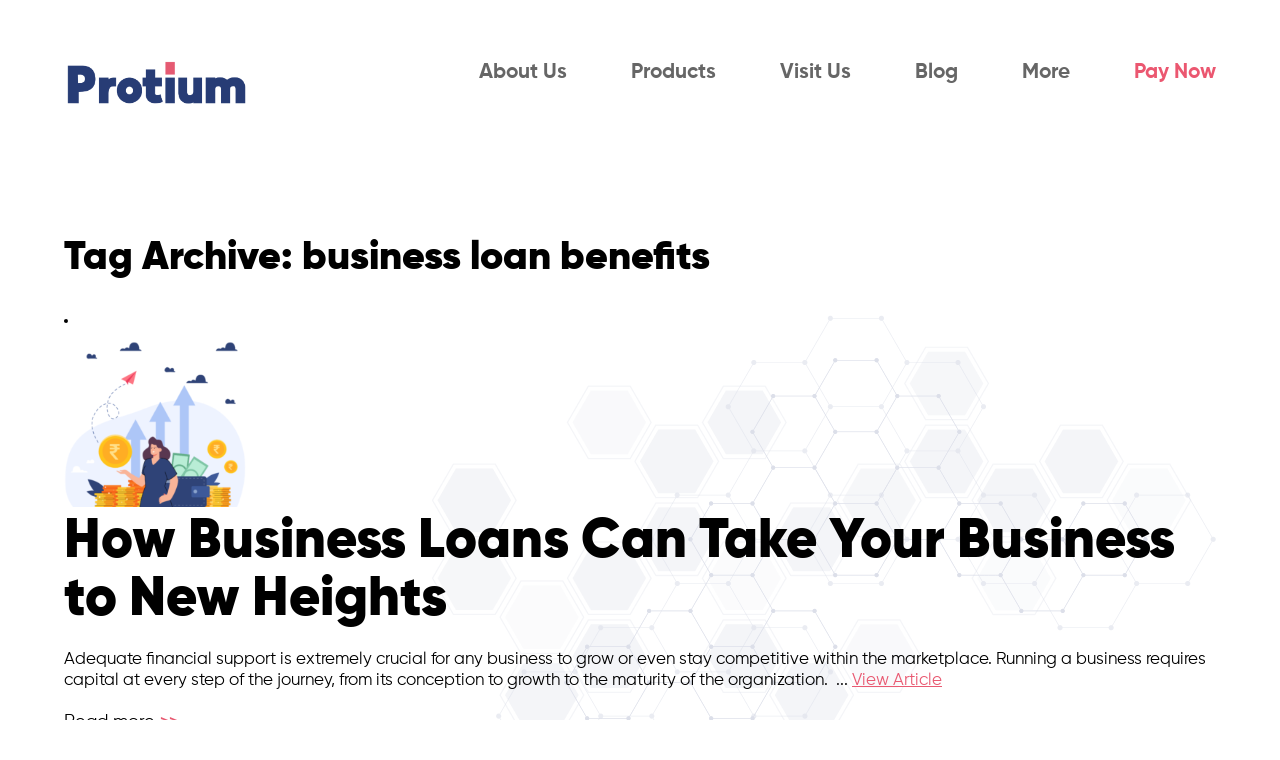

--- FILE ---
content_type: text/html; charset=utf-8
request_url: https://www.google.com/recaptcha/api2/aframe
body_size: 182
content:
<!DOCTYPE HTML><html><head><meta http-equiv="content-type" content="text/html; charset=UTF-8"></head><body><script nonce="R2be5no9C5Ah9Pv2IRRrYw">/** Anti-fraud and anti-abuse applications only. See google.com/recaptcha */ try{var clients={'sodar':'https://pagead2.googlesyndication.com/pagead/sodar?'};window.addEventListener("message",function(a){try{if(a.source===window.parent){var b=JSON.parse(a.data);var c=clients[b['id']];if(c){var d=document.createElement('img');d.src=c+b['params']+'&rc='+(localStorage.getItem("rc::a")?sessionStorage.getItem("rc::b"):"");window.document.body.appendChild(d);sessionStorage.setItem("rc::e",parseInt(sessionStorage.getItem("rc::e")||0)+1);localStorage.setItem("rc::h",'1769085691744');}}}catch(b){}});window.parent.postMessage("_grecaptcha_ready", "*");}catch(b){}</script></body></html>

--- FILE ---
content_type: text/css
request_url: https://protium.co.in/wp-content/themes/protium/style.css
body_size: 11805
content:
/*
	Theme Name: Protium
	Theme URI: http://creativemagics.in
	Description: HTML5 Blank WordPress Theme
	Version: 1.4.3
	Author: Praveen
	Author URI: http://creativemagics.in
	Tags: Blank, HTML5, CSS3

	License: MIT
*/


@import url("css/fonts.css");
@import url("css/animations.css");

html, body, div, span, applet, object, iframe,
h1, h2, h3, h4, h5, h6, p, blockquote, pre,
a, abbr, acronym, address, big, cite, code,
del, dfn, em, img, ins, kbd, q, s, samp,
small, strike, strong, sub, sup, tt, var,
b, u, i, center,
dl, dt, dd, ol, ul, li,
fieldset, form, label, legend,
table, caption, tbody, tfoot, thead, tr, th, td,
article, aside, canvas, details, embed,
figure, figcaption, footer, header, hgroup,
menu, nav, output, ruby, section, summary,
time, mark, audio, video {
  margin: 0;
  padding: 0;
  border: 0;
  font: inherit;
  font-size: 100%;
  vertical-align: baseline;
}

html {
  line-height: 1;
}


ol, ul {
  list-style: none;
}

table {
  border-collapse: collapse;
  border-spacing: 0;
}

caption, th, td {
  text-align: left;
  font-weight: normal;
  vertical-align: middle;
}

q, blockquote {
  quotes: none;
}
q:before, q:after, blockquote:before, blockquote:after {
  content: "";
  content: none;
}

a img {
  border: none;
}

article, aside, details, figcaption, figure, footer, header, hgroup, menu, nav, section, summary {
  display: block;
}

p {
	line-height:normal;
}


* {
  outline: none;
}

body {
  font-size: 17px; 
  line-height: normal;
  font-weight: 400;
  font-family: 'Gilroy';
  color: #000; 
}

html {
  height: 100%;
}

body {
	min-height: 100%;
	padding: 0px;

}

img {
	max-width:100%;
	height:auto;
}

iframe {
	display: block;
}

input, textarea, button, select {
	-webkit-box-sizing: border-box;
	-moz-box-sizing: border-box;
	box-sizing: border-box;
	font-family: 'Gilroy';
	-webkit-transition: all .3s;
	-moz-transition: all .3s;
	-ms-transition: all .3s;
	-o-transition: all .3s;
	transition: all .3s;
}


input:-webkit-autofill,
input:-webkit-autofill:hover, 
input:-webkit-autofill:focus, 
input:-webkit-autofill:active  {
    box-shadow: 0 0 0 30px white inset!important;
}

button,
input,
optgroup,
select,
textarea {
  color: inherit; /* 1 */
  font: inherit; /* 2 */
  margin: 0; /* 3 */
}

input, textarea, select {
	border: #d5d5d5 solid 1px;
	padding: 10px;
	outline: none;
	color: #222;
}

button {
  overflow: visible;
}


button,
select {
  text-transform: none;
}


button,
html input[type="button"], /* 1 */
input[type="reset"],
input[type="submit"] {
  -webkit-appearance: button; /* 2 */
  cursor: pointer; /* 3 */
}

button[disabled],
html input[disabled] {
  cursor: default;
}


button::-moz-focus-inner,
input::-moz-focus-inner {
  border: 0;
  padding: 0;
}

input {
  line-height: normal;
}

input[type="checkbox"],
input[type="radio"] {
  box-sizing: border-box; /* 1 */
  padding: 0; /* 2 */
}

input[type="number"]::-webkit-inner-spin-button,
input[type="number"]::-webkit-outer-spin-button {
  height: auto;
}

input[type="search"] {
  -webkit-appearance: textfield; /* 1 */
  -moz-box-sizing: content-box;
  -webkit-box-sizing: content-box; /* 2 */
  box-sizing: content-box;
}

input[type="search"]::-webkit-search-cancel-button,
input[type="search"]::-webkit-search-decoration {
  -webkit-appearance: none;
}

fieldset {
  border: 1px solid #c0c0c0;
  margin: 0 2px;
  padding: 0.35em 0.625em 0.75em;
}

legend {
  border: 0; /* 1 */
  padding: 0; /* 2 */
}


textarea {
  overflow: auto;
}

optgroup {
  font-weight: bold;
}



a {
  background-color: transparent;
	-webkit-transition: all .3s;
	-moz-transition: all .3s;
	-ms-transition: all .3s;
	-o-transition: all .3s;
	transition: all .3s;
}

a, a:active, a:focus {
   outline: none;
}

b,
strong {
  font-weight: 700;
}


textarea,
input.text,
input[type="text"],
input[type="button"],
input[type="submit"],
.input-checkbox {
-webkit-appearance: none;
border-radius: 0;
}

input[type="search"] {
      -webkit-appearance: textfield;
}


.clear {
	clear:both;
}

.container {
	width: 100%;
}

.wrap {
	width: 90%;
	max-width: 1280px;
	min-width: 1076px;
	margin: 0 auto;
}

.header {
	padding: 40px 0px 97px 0px;
	position: relative;
}

.logo {
	float: left;
	width: 185px;
}

.home-banner {
	background-image: url("images/section-bg01.png");
	background-repeat: no-repeat;
	background-position: left top;
	margin-bottom: 170px;
	overflow: hidden;
}

.hb-rhs {
	float: right;
	width: 459px;
}

.hb-lhs {
	float: left;
	width: 495px;
	padding: 115px 0px 0px 84px;
}

.hb-lhs h2 {
	font-size: 55px;
	line-height: 55px;
	padding-bottom: 10px;
	color: #000;
	font-weight: 900;
}

.hb-lhs h2 strong {
	color: #2a3b75;
	font-weight: 900;
}

.hb-lhs p {
	font-size: 16px;
	line-height: 21px;
	padding-bottom: 12px;
	text-align: justify;
}

.engineering-finance {
	margin-bottom: 170px;
	overflow: hidden;
	background-image: url("images/section-bg02.png");
	background-repeat: no-repeat;
	background-position: right 106px;
}

.ef-wrap {
	background-image: url("images/ef-bg.png");
	background-repeat: no-repeat;
	background-position: left top;
	height: 602px;
	position: relative;
	font-size: 25px;
	line-height: 28px;
	font-weight: 900;
	color: #fff;
}

.ef-wrap h2 {
	position: absolute;
	left: 259px;
	top: 282px;
	font-size: 37px;
	line-height: 37px;
	font-weight: 900;
	color: #000;
}

.ef-wrap h2 strong {
	color: #2a3b75;
	font-weight: 900;
}

.ef-wrap div {
	width: 195px;
	position: absolute;
}

.ef-wrap div a {
	display: block;
	color: #fff;
	text-decoration: none;
	padding: 20px;
	-webkit-box-sizing: border-box;
	-moz-box-sizing: border-box;
	box-sizing: border-box;
	-webkit-transition: all .5s;
	-moz-transition: all .5s;
	-ms-transition: all .5s;
	-o-transition: all .5s;
	transition: all .5s;
}

.ef-wrap div a:hover {
	color: #fff;
	padding-left: 10px;
	opacity: 0.8;
}


.ef-wrap .ef-txt1 {
	top: 60px;
	left: 324px;
	color: #293977;
}

.ef-wrap .ef-txt1 a {
	color: #293977;
}


.ef-wrap .ef-txt1 a:hover {
	color: #293977;
}

.ef-wrap .ef-txt2 {
	top: 75px;
	left: 115px;
}

.ef-wrap .ef-txt3 {
	top: 242px;
	left: 8px;
}

.ef-wrap .ef-txt4 {
	top: 428px;
	left: 115px;
}

.protium-edge {
	margin-bottom: 170px;
}

.protium-edge h2 {
	font-size: 56px;
	line-height: 56px;
	font-weight: 900;
	color: #000;
	padding-bottom: 10px;
}

.protium-edge h2 strong {
	color: #2a3b75;
	font-weight: 900;
}

.protium-edge h5 {
	font-size: 27px;
	line-height: 32px;
	padding-bottom: 80px;
	font-weight: 600;
}

.pe-wrap {
	overflow: hidden;
	background-image: url("images/section-bg03.png");
	background-repeat: no-repeat;
	background-position: center center;
}

.pew-rhs {
	float: right;
	width: 459px;
	padding-top: 10px;
}

.pew-lhs {
	float: left;
	width: 570px;
}

.pew-lhs h3 {
	font-size: 42px;
	line-height: 44px;
	font-weight: 900;
	color: #000;
	padding-bottom: 10px;
}

.pew-lhs h3 strong {
	color: #2a3b75;
	font-weight: 900;
}

.pew-lhs ul {
	padding-bottom: 10px;
}

.pew-lhs ul li {
	font-size: 18px;
	line-height: 22px;
	padding: 0px 0px 3px 15px;
	background-image: url("images/bullet.png");
	background-repeat: no-repeat;
	background-position: 4px 9px;
}

.pew-lhs ul li strong {
	font-weight: 600;
}

.protium-impact {
	margin-bottom: 160px;
	overflow: hidden;
	background-image: url("images/section-bg04.png");
	background-repeat: no-repeat;
	background-position: center center;
}

.protium-impact h2 {
	font-size: 56px;
	line-height: 56px;
	font-weight: 900;
	color: #000;
	padding-bottom: 100px;
}

.protium-impact h2 strong {
	color: #2a3b75;
	font-weight: 900;
}

.pi-rhs {
	float: right;
	width: 479px;
}

.pi-lhs {
	float: left;
}

.pi-lhs ul li {
	padding-bottom: 28px;
	font-size: 68px;
	line-height: 68px;
	font-weight: 900;
}

.pi-lhs ul li strong {
	font-size: 31px;
	font-weight: normal;
}

.pi-lhs ul li:last-child {
	padding: 0px;
}

.protium-directors {
	overflow: hidden;
	margin-bottom: 140px;
	background-image: url("images/section-bg05.png");
	background-repeat: no-repeat;
	background-position: right 125px;
}

.protium-directors h2 {
	font-size: 55px;
	line-height: 55px;
	font-weight: 900;
	color: #000;
	padding-bottom: 55px;
}

.protium-directors h2 strong {
	color: #2a3b75;
	font-weight: 900;
}

.protium-directors ul {
	width: 673px;
}

.protium-directors ul li {
	overflow: hidden;
	padding-bottom: 28px;
}

.protium-directors ul li figure {
	float: left;
	width: 157px;
}

.protium-directors ul li div {
	float: right;
	padding-top: 35px;
	width: 482px;
}

.protium-directors ul li div h4 {
	font-size: 28px;
	line-height: 30px;
	font-weight: 900;
}

.protium-directors ul li div h4 strong {
	font-size: 21px;
}

.protium-directors ul li div h5 {
	font-size: 19px;
	line-height: 24px;
	font-weight: 600;
	padding-bottom: 10px;
}

.protium-directors ul li div p {
	font-size: 17px;
	line-height: 20px;
}

.protium-life {
	overflow: hidden;
	margin-bottom: 170px;
	background-image: url("images/section-bg06.png");
	background-repeat: no-repeat;
	background-position: left bottom;
}

.protium-life h2 {
	font-size: 55px;
	line-height: 55px;
	font-weight: 900;
	color: #000;
	padding-bottom: 35px;
}

.protium-life h2 strong {
	color: #2a3b75;
	font-weight: 900;
}

.protium-life .pl-lhs {
	float: left;
	width: 480px;
}

.protium-life .pl-lhs h5 {
	font-size: 26px;
	line-height: 30px;
	font-weight: bold;
	padding-bottom: 12px;
}

.protium-life .pl-lhs p {
	font-size: 18px;
	line-height: 22px;
	padding-bottom: 20px;
	text-align: justify;
}

.protium-life .pl-rhs {
	float: right;
	width: 643px;
}

.know-more a {
	font-size: 17px;
	line-height: 18px;
	color: #e95a72;
	font-weight: 600;
	text-decoration: underline;
}


.know-more a:hover {
	color: #f47d91;
	text-decoration: underline;
}

.testimonials {
	margin-bottom: 170px;
	overflow: hidden;
	background-image: url("images/section-bg07.png");
	background-repeat: no-repeat;
	background-position: right 195px;
}

.testimonials h2 {
	font-size: 55px;
	line-height: 55px;
	font-weight: 900;
	color: #000;
	padding-bottom: 40px;
}

.testimonials h2 strong {
	color: #2a3b75;
	font-weight: 900;
}

.t-lhs {
	float: left;
	width: 460px;
	position: relative;
	min-height: 662px;
	background-color: #eee;
}

.tl-text {
	position: absolute;
	left: 0px;
	bottom: 20px;
	color: #fff;
	-webkit-box-sizing: border-box;
	-moz-box-sizing: border-box;
	box-sizing: border-box;
	background-color: rgb(42, 59, 117);
    background-color: rgba(42, 59, 117, 0.9);
	padding: 25px 40px 24px 40px;
	width: auto;
	margin: 0px 23px 0px 23px;
}

.stars {
	background-image: url("images/stars.png");
	background-repeat: no-repeat;
	background-position: left top;
	width: 216px;
	height: 33px;
	margin-bottom: 12px;
}

.tl-text h5 {
	font-size: 30px;
	line-height: 34px;
	font-weight: 900;
	padding-bottom: 8px;
}

.tl-text p {
	font-size: 18px;
	line-height: 20px;
	font-weight: 600;
}

.testi-slider {
	float: left;
	margin: 60px 0px 0px 66px;
	width: 558px;
}

.testi-slider .bx-wrapper {
	height: 585px!important;
}

.testi-slider .bx-viewport {
	height: 545px!important;
}

.testi-slider .slider div {
	overflow: hidden;
	margin-bottom: 20px;
}

.testi-slider .slider div figure {
	float: left;
	width: 143px;
}

.testi-slider .slider .slider-text {
	float: right;
	width: 380px;
}

.testi-slider .slider .slider-text h4 {
	font-size: 35px;
	line-height: 35px;
	font-weight: 900;
	padding-bottom: 5px;
	color: #000;
}

.testi-slider .slider .slider-text h4 strong {
	font-weight: 900;
	color: #2a3b75;
}

.testi-slider .slider .slider-text h5 {
	font-size: 16px;
	line-height: 18px;
	color: #000;
}


.footer {
	background-color: #2a3b75;
}

.footer-wrap {
	padding: 120px 0px 80px 0px;
	background-image: url("images/footer-bg.png");
	background-repeat: no-repeat;
	background-position: center 55px;
	color: #fff;
}

.footer-links {
	width: 740px;
	margin: 0 auto;
	overflow: hidden;
	padding-bottom: 160px;
}

.footer-links .lhs {
	float: left;
}

.footer-links .rhs {
	float: right;
}

.footer-links ul li {
	font-size: 21px;
	line-height: 25px;
	padding-bottom: 22px;
}

.footer-links ul li a {
	color: #fff;
	text-decoration: none;
}


.footer-links ul li a:hover {
	color: #e95a72;
	text-decoration: none;
}

.social-links {
	text-align: center;
	padding-bottom: 70px;
}

.social-links ul li {
	display: inline-block;
	margin: 0px 8px 0px 8px;
}

.social-links ul li a:hover {
	opacity: 0.7;
}

.copyright {
	text-align: center;
	font-size: 15px;
	line-height: 18px;
}

.sakshara-list {
	margin-bottom: 170px;
	overflow: hidden;
}

.sakshara-list ul {
	margin-left: -2%;
}

.sakshara-list ul li {
	float: left;
	width: 48%;
	height: 300px;
	background-repeat: no-repeat;
	background-position: right top;
	background-size: cover;
	background-color: #c8cddc;
	margin: 0px 0px 2% 2%;
	position: relative;
	cursor: auto;
	-webkit-transition: all .5s;
	-moz-transition: all .5s;
	-ms-transition: all .5s;
	-o-transition: all .5s;
	transition: all .5s;
}

.sakshara-list ul li h5 {
	position: absolute;
	left: 35px;
	top: 40px;
	width: 230px;
	font-size: 30px;
	line-height: 30px;
	color: #000;
	font-weight: 900;
}

.sakshara-list ul li h5 strong {
	color: #293977;
	font-weight: 900;
}


.sakshara-list ul li .plus {
	position: absolute;
	left: 35px;
	bottom: 25px;
}

.sakshara-list ul li .overlay {
	position: absolute;
	left: 0px;
	top: 0px;
	background-color: #293977;
	width: 100%;
	height: 100%;
	color: #fff;
	  -webkit-box-sizing: border-box;
	  -moz-box-sizing: border-box;
	  box-sizing: border-box;
	padding: 90px 40px 20px 40px;
	opacity: 0;
	background-image: url("images/overlay.png");
	background-repeat: no-repeat;
	background-position: right bottom;
}

.sakshara-list ul li:hover {
	background-position: 50px top;
}

.sakshara-list ul li:hover .overlay {
	opacity: 1;
	  transition: opacity .25s ease-in-out;
  -moz-transition: opacity .25s ease-in-out;
  -webkit-transition: opacity .25s ease-in-out;
}

.sakshara-list ul li .overlay p {
	font-size: 19px;
	line-height: 23px;
	padding-bottom: 15px;
	text-align: justify;
}

.lm {
	text-align: right;
}

.lm a {
	display: inline-block;
	font-size: 16px;
	line-height: 16px;
	font-weight: bold;
	padding: 9px 15px 10px 15px;
	color: #fff;
	text-decoration: none;
	background-color: #fc536b;
	-webkit-border-radius: 20px;
	-moz-border-radius: 20px;
	border-radius: 20px;
}

.lm a:hover {
	color: #fff;
	text-decoration: none;
	background-color: #e3324b;
}


.get-advantage {
	background-image: url("images/section-bg01.png");
	background-repeat: no-repeat;
	background-position: left top;
	margin-bottom: 170px;
	overflow: hidden;
}

.ga-rhs {
	float: right;
	width: 459px;
}

.ga-lhs {
	float: left;
	width: 600px;
	padding-top: 115px;
}

.ga-lhs h2 {
	font-size: 55px;
	line-height: 55px;
	padding-bottom: 20px;
	color: #000;
	font-weight: 900;
}

.ga-lhs h2 strong {
	color: #2a3b75;
	font-weight: 900;
}

.ga-lhs p {
	font-size: 16px;
	line-height: 21px;
	padding-bottom: 12px;
	text-align: justify;
}


.exciting {
	margin-bottom: 170px;
	text-align: center;
	background-image: url("images/section-bg01.png");
	background-repeat: no-repeat;
	background-position: center center;
	padding: 195px 0px 140px 0px;
}

.exciting h2 {
	font-size: 55px;
	line-height: 57px;
	color: #000;
	font-weight: 900;
}


.exciting h2 strong {
	color: #283977;
	font-weight: 900;
	display: block;
}

.pf {
	padding-top: 75px;
}

.finance {
	margin-bottom: 170px;
	background-image: url("images/section-bg01.png");
	background-repeat: no-repeat;
	background-position: center bottom;
	overflow: hidden;
}

.finance h2 {
	font-size: 55px;
	line-height: 55px;
	font-weight: 900;
	padding-bottom: 60px;
	color: #000;
}

.finance h2 strong {
	color: #2a3b75;
	font-weight: 900;
}

.f-rhs {
	float: right;
	width: 459px;
}

.f-lhs {
	float: left;
	width: 551px;
	position: relative;
	text-align: center;
	padding-top: 42px;
}

.f-lhs ul li {
	width: 174px;
	height: 197px;
	background-image: url("images/polygon.png");
	background-repeat: no-repeat;
	background-position: center top;
	text-align: center;
	color: #fff;
	vertical-align: middle;
	display: inline-block;
	margin: 0px 4px 0px 0px;
	-webkit-box-sizing: border-box;
	-moz-box-sizing: border-box;
	box-sizing: border-box;
	padding: 65px 10px 0px 10px;
}

.f-lhs ul li:nth-child(2) {
	padding: 85px 10px 0px 10px;
}

.f-lhs ul li:nth-child(4) {
	margin-top: -40px;
}

.f-lhs ul li:nth-child(5) {
	margin-top: -40px;
}

.f-lhs ul li h5 {
	font-size: 16px;
	line-height: 18px;
	color: #e95a72;
	font-weight: bold;
	padding-bottom: 10px;
}

.f-lhs ul li h3 {
	font-size: 19px;
	line-height: 20px;
	font-weight: 900;
	padding-bottom: 3px;
}

.f-lhs ul li h4 {
	font-size: 19px;
	line-height: 19px;
	font-weight: 600;
}

.f-lhs ul li p {
	font-size: 13px;
	line-height: 15px;
}

.key-focus {
	margin-bottom: 170px;
	background-image: url("images/section-bg05.png");
	background-repeat: no-repeat;
	background-position: right top;
	overflow: hidden;
}

.key-focus h2 {
	font-size: 55px;
	line-height: 55px;
	font-weight: 900;
	padding-bottom: 40px;
	color: #000;
}

.key-focus h2 strong {
	color: #2a3b75;
	font-weight: 900;
}

.key-focus ul  {
	margin-left: -14px;
}

.key-focus ul li {
	width: 531px;
	height: 604px;
	background-image: url("images/polygon2.png");
	background-repeat: no-repeat;
	background-position: center top;
	background-size: 100% auto;
	float: left;
	margin-left: 14px;
	-webkit-box-sizing: border-box;
	-moz-box-sizing: border-box;
	box-sizing: border-box;
	padding: 205px 10px 0px 60px;
	font-size: 34px;
	line-height: 38px;
	color: #000;
	font-weight: bold;
}

.key-focus ul li p {
	padding-bottom: 2px;
}

.sub-text {
	color: #000;
	font-size: 17px;
}

.sub-text p {
	line-height: 21px;
	padding-bottom: 20px;
}

.sub-text p a {
	color: #e95a72;
}

.sub-text ul {
	padding-bottom: 10px;
}

.sub-text ul li {
	background-image: url("images/bullet2.png");
	background-repeat: no-repeat;
	background-position: left 5px;
	padding: 0px 0px 10px 20px;
	line-height: 21px;
}

.sub-text ul li ul {
	padding-top: 20px;
}


.sub-text ol {
	padding-bottom: 10px;
	margin-left: 25px;
}

.sub-text ol li {
	list-style: decimal;
	padding-bottom: 15px;
	line-height: 21px;
}

.sub-text ol li ol {
	padding-top: 20px;
}

.sub-text em {
	font-style: italic;
}

.sub-text h1 {
	font-size: 40px;
	line-height: 45px;
	padding-bottom: 30px;
	font-weight: 900;
	color: #000;
}

.sub-text h2 strong {
	font-weight: 900;
	color: #2a3b75;
}

.sub-text h3 {
	font-size: 35px;
	line-height: 40px;
	padding-bottom: 20px;
	font-weight: 900;
	color: #000;
}

.sub-text h4 {
	font-size: 30px;
	line-height: 35px;
	padding-bottom: 20px;
	font-weight: 900;
	color: #283977;
}


.sub-text h5 {
	font-size: 21px;
	line-height: 27px;
	padding-bottom: 20px;
	font-weight: bold;
	color: #000;
}

.sub-text h6 {
	font-size: 20px;
	line-height: 25px;
	padding-bottom: 20px;
	font-weight: 900;
	color: #000;
}

.sub-text blockquote {
	font-size: 19px;
	line-height: 25px;
	padding-bottom: 20px;
	font-style: italic;
}

.pop {
	max-width: 900px;
	margin: 0 auto;
	background-color: #c9cedc
}

.pop-up-content {
	padding: 55px 50px 35px 50px;
	color: #000;
	font-size: 18px;
}

.pop-up-content h4 {
	font-size: 35px;
	line-height: 40px;
	padding-bottom: 15px;
	font-weight: 900;
}

.pop-up-content ul {
	padding-bottom: 10px;
}

.pop-up-content ul li {
	line-height: 21px;
	background-image: url("images/bullet.png");
	background-repeat: no-repeat;
	background-position: left 9px;
	padding: 0px 0px 5px 20px;
}


.pop-up-content p {
	line-height: 21px;
	padding-bottom: 15px;
}


.apply-now {
	text-align: right;
	padding-top: 10px;
}

.apply-now a {
	display: inline-block;
	font-size: 18px;
	line-height: 18px;
	font-weight: bold;
	padding: 9px 20px 10px 20px;
	color: #fff;
	text-decoration: none;
	background-color: #2a3b75;
	-webkit-border-radius: 20px;
	-moz-border-radius: 20px;
	border-radius: 20px;
}

.apply-now a:hover {
	color: #fff;
	text-decoration: none;
	background-color: #e3324b;
}

.why-banner .hb-rhs {
	float: left;
	margin-left: 50px;
}

.why-banner .hb-lhs {
	float: right;
	margin-right: 80px;
	padding: 70px 0px 0px 0px;
}

.hb-lhs ul {
	padding-top: 10px;
}

.hb-lhs ul li {
	padding: 0px 0px 15px 20px;
	background-image: url("images/bullet3.png");
	background-repeat: no-repeat;
	background-position: left 5px;
	font-size: 18px;
	line-height: 24px;
}

.why-protium {
	padding-bottom: 40px;
	background-image: url("images/section-bg06.png");
	background-repeat: no-repeat;
	background-position: left 20px;
	overflow: hidden;
}


.why-protium h2 {
	font-size: 55px;
	line-height: 57px;
	font-weight: 900;
	padding-bottom: 118px;
	color: #000;
}

.why-protium h2 strong {
	color: #2a3b75;
	font-weight: 900;
}

.why-protium ul {
	position: relative;
	height: 380px;
}

.why-protium ul li {
	text-align: center;
	position: absolute;
	width: 260px;
}

.why-protium ul li:nth-child(1) {
	left: 50px;
	top: 0px;
}

.why-protium ul li:nth-child(2) {
	left: 252px;
	top: 119px;
}

.why-protium ul li:nth-child(3) {
	left: 453px;
	top: 0px;
}

.why-protium ul li:nth-child(4) {
	left: 655px;
	top: 119px;
}

.why-protium ul li:nth-child(5) {
	left: 855px;
	top: 0px;
}

.why-protium ul li p {
	font-size: 24px;
	line-height: 28px;
	color: #000;
	padding-top: 5px;
}

.how-it-works {
	padding: 190px 0px 90px 0px;
	background-repeat: no-repeat;
	background-position: center top;
	background-image: url("images/section-bg01.png");
}

.how-it-works h2 {
	font-size: 55px;
	line-height: 57px;
	font-weight: 900;
	padding-bottom: 30px;
	color: #000;
}

.how-it-works h2 strong {
	color: #2a3b75;
	font-weight: 900;
}

.steps {
	height: 550px;
	position: relative;
}

.step {
	position: absolute;
	width: 422px;
	height: 368px;
	background-image: url("/wp-content/uploads/2022/01/step.png");
	background-repeat: no-repeat;
	background-position: center top;
	color: #fff;
	  -webkit-box-sizing: border-box;
  -moz-box-sizing: border-box;
  box-sizing: border-box;
	padding: 70px 70px 0px 98px;
}

.step h5 {
	font-size: 38px;
	line-height: 38px;
	padding-bottom: 10px;
	font-weight: 900;
}

.step p {
	font-size: 28px;
	line-height: 32px;
	padding-bottom: 10px;
	font-weight: 600;
}

.step1 {
	top: 0px;
	left: 50px;
}

.step2 {
	top: 184px;
	left: 377px;
}

.step3 {
	top: 0px;
	left: 704px;
}

.loan {
	padding: 40px 0px 300px 0px;
	background-repeat: no-repeat;
	background-position: left top;
	background-image: url("images/section-bg06.png");
}

.loan h2 {
	font-size: 55px;
	line-height: 57px;
	font-weight: 900;
	padding-bottom: 10px;
	color: #000;
}

.loan p {
	font-size: 20px;
	line-height: 25px;
	font-weight: 600;
	color: #000;
}

.store-locations {
	padding: 30px 0px 260px 0px;
	overflow: hidden;
	background-image: url("images/section-bg01.png");
	background-repeat: no-repeat;
	background-position: right top;
}

.store-locations h2 {
	float: left;
	font-size: 55px;
	line-height: 55px;
	font-weight: 900;
	color: #000;
	width: 270px;
	padding-top: 30px;
}

.store-locations h2 strong {
	color: #253b79;
	font-weight: 900;
}

.sl-list {
	float: right;
	width: 720px;
	overflow: hidden;
	display: -webkit-box;
  display: -moz-box;
  display: -ms-flexbox;
  display: -webkit-flex;
  display: flex;
  -webkit-flex-flow: row wrap;
  justify-content: space-around;
}

.sl-list ul {
   margin-right: 10px;
  flex: 1 1 auto;
	max-width: 25%;
}

.sl-list ul li {
	font-size: 24px;
	line-height: 28px;
	color: #253b79;
	font-weight: bold;
}

.faq {
	padding-bottom: 190px;
	background-image: url("images/section-bg04.png");
	background-repeat: no-repeat;
	background-position: right bottom;
	min-height: 200px;
}

.faq h2 {
	font-size: 55px;
	line-height: 55px;
	font-weight: 900;
	color: #000;
	padding-bottom: 25px;
}

.faq h2 strong {
	color: #253b79;
	font-weight: 900;
}

.terms {
	padding-bottom: 210px;
}

.terms h2 {
	font-size: 55px;
	line-height: 55px;
	font-weight: 900;
	color: #000;
	padding-bottom: 15px;
}

.terms h2 strong {
	color: #253b79;
	font-weight: 900;
}

.terms div {
	font-size: 25px;
	line-height: 25px;
	color: #253b79;
	font-weight: 900;
}

.terms div a {
	color: #253b79;
	text-decoration: underline;
}

.terms div a:hover {
	color: #3552a2;
	text-decoration: underline;
}

.arconix-faq-wrap {
	background-color: transparent!important;
	border: none!important;
	-webkit-border-radius: 0px!important;
	-moz-border-radius: 0px!important;
	border-radius: 0px!important;
	padding: 0px 0px 10px 0px!important;
	margin: 0px!important;
}

.arconix-faq-title {
	font-size: 25px!important;
	line-height: 30px!important;
	padding: 0px!important;
	color: #253b79;
	font-weight: 900;
	background-image: none!important;
}

.arconix-faq-content {
	margin: 0px!important;
	padding: 5px 0px 10px 30px!important;
}

.arconix-faq-content p {
	font-size: 18px!important;
	line-height: 22px!important;
	color: #161616;
	padding: 20px 0px 0px 0px!important;
}

.protium-money-slider {
	margin-bottom: 230px;
	background-image: url("images/section-bg01.png");
	background-repeat: no-repeat;
	background-position: center 100px;
	min-height: 548px;
}

.protium-money-slider h2 {
	font-size: 55px;
	line-height: 55px;
	font-weight: 900;
	color: #000;
	padding-bottom: 15px;
}

.protium-money-slider h2 strong {
	color: #253b79;
	font-weight: 900;
}

.protium-money-slider h5 {
	font-size: 16px;
	line-height: 24px;
	color: #000;
	padding-bottom: 70px;
}

.protium-money-slider .bx-wrapper {
	width: 1075px;
	margin: 0 auto;
}


.pmslider div {
	float: left;
	width: 340px!important;
	text-align: center;
	margin-right: 27px!important;
}

.pmslider div img {
	display: inline-block;
}

.pmslider .mobile-image {
	padding-bottom: 20px;
}

.protium-money-slider .bx-wrapper .bx-controls-direction a {
  width: 21px!important;
  height: 32px!important;
	top: 133px!important;
	bottom: inherit;
}

.protium-money-slider .bx-wrapper .bx-prev {
  left: -50px!important;
  background: url('/wp-content/uploads/2022/01/slider-arrow.png') no-repeat left top;
}

.protium-money-slider .bx-wrapper .bx-next {
  right: -50px!important;
  background: url('/wp-content/uploads/2022/01/slider-arrow.png') no-repeat right top;
  left: inherit;
}

.sub-banner-title {
	background-color: #0b1323;
	background-repeat: no-repeat;
	background-position: center top;
	background-size: cover;
	height: 448px;
	margin-bottom: 90px;
	color: #fff;
}

.faq-page {
	margin-bottom: 230px;
}

.sbt-wrap {
	padding: 0px 0px 0px 90px;
	height: 100%;
	display: -webkit-inline-flex;
	display: -ms-inline-flexbox;
	display: inline-flex;
	-webkit-flex-direction: column;
	-ms-flex-direction: column;
	flex-direction: column;
	justify-content: center;
}

.sbt-wrap h1 {
	font-size: 55px;
	line-height: 57px;
	font-weight: 900;
	max-width: 250px;
}

.sub-main {
	padding: 0px 0px 200px 0px;
	background-image: url("images/section-bg01.png");
	background-repeat: no-repeat;
	background-position: right 80px;
	min-height: 448px;
}

.sub-text h2 {
	font-size: 55px;
	line-height: 58px;
	padding-bottom: 20px;
	font-weight: 900;
	color: #000;
}

.pl-section1 {
	padding-bottom: 250px;
}

.pl-section1 h2 {
	font-size: 55px;
	line-height: 58px;
	padding-bottom: 20px;
	font-weight: 900;
	color: #000;
}

h2 strong {
	color: #2a3b75;
	font-weight: 900;
}

.pl-section1 figure {
	max-height: 515px;
	overflow: hidden;
}

.pl-section1 figure img {
	width: 100%;
	height: auto
}

.pl-content-section {
	overflow: hidden;
	padding-bottom: 200px;
	background-image: url("images/section-bg01.png");
	background-repeat: no-repeat;
	background-position: center top;
}

.pl-content-section .lhs {
	float: left;
	width: 620px;
}

.pl-content-section figure {
	float: right;
	width: 460px;
}

.pl-content-section h2 {
	font-size: 55px;
	line-height: 58px;
	padding-bottom: 15px;
	font-weight: 900;
	color: #000;
}

.pl-content-section p {
	font-size: 16px;
	line-height: 21px;
	padding-bottom: 20px;
	text-align: justify;
}

.view-openings {
	clear: both;
	padding-top: 30px;
	text-align: center;
}

.view-openings a {
	display: inline-block;
	padding: 10px 25px 10px 25px;
	background-color: #ec566e;
	font-size: 20px;
	line-height: 20px;
	color: #e8e7ec;
	text-decoration: none;
	font-weight: bold;
	-webkit-border-radius: 20px;
	-moz-border-radius: 20px;
	border-radius: 20px;
}

.view-openings a:hover {
	background-color: #2a3b75;
	color: #e8e7ec;
	text-decoration: none;
}

.pr-banner {
	background-image: url("images/section-bg01.png");
	background-repeat: no-repeat;
	background-position: right top;
}

.pr-banner .hb-lhs {
	padding-top: 160px;
}

.pr-list {
	width: 1074px;
	margin: 0px auto 240px auto;
	padding-top: 67px;
}

.pr-list ul li {
	width: 262px;
	height: 299px;
	background-image: url("/wp-content/uploads/2022/02/pr-list-bg.png");
	background-repeat: no-repeat;
	background-position: center top;
	-webkit-box-sizing: border-box;
	-moz-box-sizing: border-box;
	box-sizing: border-box;
	display: -webkit-inline-flex;
	display: -ms-inline-flexbox;
	display: inline-flex;
	-webkit-flex-direction: column;
	-ms-flex-direction: column;
	flex-direction: column;
	justify-content: center;
	padding: 0px 35px 0px 35px;
	font-size: 31px;
	line-height: 31px;
	font-weight: 900;
	color: #fff;
	vertical-align: top;
	margin: -67px 1px 1px 1px;
}

.pr-list ul li a {
	display: block;
	color: #fff;
	text-decoration: none;
}

.pr-list ul li a:hover {
	opacity: 0.7;
}

.pr-list ul li:nth-child(even) { 
	background-image: url("/wp-content/uploads/2022/02/pr-list-bg2.png");
	color: #293977;
}

.pr-list ul li:nth-child(even) a {
	color: #293977;
}

.pr-list ul li:nth-child(5) {
	margin-left: 134px;
}

.news-title {
	padding: 0px 0px 0px 90px;
}

.news-title h1 {
	font-size: 40px;
	line-height: 45px;
	font-weight: 900;
	max-width: 500px;
	padding-bottom: 15px;
}

.news-date {
	font-size: 22px;
	line-height: 28px;
	padding-bottom: 15px;
}

.news-list {
	padding: 0px 0px 200px 0px;
	background-image: url("images/section-bg01.png");
	background-repeat: no-repeat;
	background-position: right 80px;
	min-height: 448px;
	overflow: hidden;
}

.news-list h2 {
	font-size: 55px;
	line-height: 58px;
	padding-bottom: 23px;
	font-weight: 900;
	color: #000;
}

.news-list ul {
	margin: 0px -1% 0px -1%;
}

.news-list ul li {
	float: left;
	margin: 0px 1% 20px 1%;
	border: #808080 solid 1px;
	width: 22.7%;
	height: 190px;
	-webkit-box-sizing: border-box;
	-moz-box-sizing: border-box;
	box-sizing: border-box;
	padding: 25px 20px 20px 20px;
	position: relative;
	-webkit-transition: all .3s;
	-moz-transition: all .3s;
	-ms-transition: all .3s;
	-o-transition: all .3s;
	transition: all .3s;
}

.news-list ul li .link {
    position: absolute;
    top: 0;
    right: 0;
    bottom: 0;
    left: 0;
    z-index: 3;
}

.news-list ul li:hover {
	opacity: 0.5;
}

.nl-logo {
	width: 156px;
	height: 23px;
	text-align: left;
	margin-bottom: 18px;
}

.nl-logo img {
	width: 100%;
	height: 100%;
	object-fit: contain;
	object-position: left top;
}

.nl-date {
	position: absolute;
	right: 10px;
	top: 10px;
	font-size: 12px;
	line-height: 12px;
	font-weight: 600;
}

.nl-title {
	font-size: 18px;
	line-height: 22px;
	color: #000;
	font-weight: 600;
	height: 70px;
	overflow: hidden;
	margin-bottom: 13px;
}

.readmore {
	font-size: 18px;
	line-height: 22px;
}

.readmore span {
	color: #e85a72;
	font-weight: 600;
	margin-left: 5px;
}

h2.bp-title {
	font-size: 55px;
	line-height: 58px;
	padding-bottom: 18px;
	font-weight: 900;
	color: #000;
}

.blog-page ul {
	overflow: hidden;
	display: -webkit-box;
	display: -moz-box;
	display: -ms-flexbox;
	display: -webkit-flex;
	display: flex;
	flex-direction: row;
    flex-wrap: wrap;
	justify-content: flex-start;
	margin-left: -2%;
}

.blog-page ul li {
	width: 31%;
	height: 400px;
	background-color: #fff;
	margin-bottom: 40px;
	-webkit-transition: all .3s;
	-moz-transition: all .3s;
	-ms-transition: all .3s;
	-o-transition: all .3s;
	transition: all .3s;
	margin-left: 2%;
}

.blog-page ul li article {
	position: relative;
	width: 100%;
	height: 100%;
}

.blog-page ul li .link {
	position: absolute;
    top: 0;
    right: 0;
    bottom: 0;
    left: 0;
    z-index: 3;
}

.blog-page ul li:hover {
	background-color: #293977;
	color: #fff;
}

.blog-page ul li .post-thumb {
	height: 177px;
	overflow: hidden;
}

.blog-page ul li .post-thumb img {
	width: 100%;
	height: 100%;
	object-fit: cover;
	object-position: top;
}

.blog-page .pl-wrap {
	 padding: 25px 25px 10px 25px;	
}

.blog-page .pl-wrap h2 {
	font-size: 24px;
	line-height: 27px;
	font-weight: bold;
	height: 54px;
	overflow: hidden;
	margin-bottom: 8px;
}

.blog-page .pl-wrap p {
	font-size: 14px;
	line-height: 16px;
	height: 83px;
	overflow: hidden;
	margin-bottom: 8px;
}

.blog-page .view-article {
	display: none;
}

.blog-top {
	overflow: hidden;
	margin-bottom: 100px;
	background-image: url("images/section-bg01.png");
	background-repeat: no-repeat;
	background-position: center center;
}

.bt-lhs {
	float: left;
	width: 500px;
	margin-left: 5%;
	padding-top: 50px;
}

.bt-lhs h2 {
	font-size: 55px;
	line-height: 57px;
	font-weight: 900;
	padding-bottom: 15px;
}

.bt-lhs h2 a {
	color: #000;
	text-decoration: none;
}

.bt-lhs .bt-date {
	font-size: 22px;
	line-height: 27px;
	padding-bottom: 15px;
	font-weight: 600;
}

.bt-rhs {
	float: right;
	width: 459px;
	height: 447px;
	overflow: hidden;
	margin-right: 5%;
}

.bt-rhs img {
	width: 100%;
	height: 100%;
	object-fit: cover;
	object-position: top;
}


/* Pagination */


.pagination-wrap {
	clear:both;
	padding: 27px 0px 27px 0px;
	overflow: hidden;
}


.pagination {
    clear: both;
	border-right:none;
}

.pagination .page-numbers {
    display: inline-block;
	margin:0px 8px 5px 0px;
    overflow: hidden;
	font-size:18px;
	text-decoration:none;
	padding:7px 15px 7px 15px;
	background-color:#fff;
	color:#000;
	-webkit-border-radius: 2px;
	-moz-border-radius: 2px;
	border-radius: 2px;
}

.pagination ul {
	padding:0px!important;
}

.pagination .page-numbers:hover {
	background-color:#293977;
	color:#fff;
	text-decoration:none;
	
}

.pagination .current {
	background-color:#293977;
	color:#fff;
}

.pagination .current:hover {
	background-color:#293977;
	color:#fff;
}


@media only screen and (min-width: 1100px) and (max-width: 1320px) {
	
	
.hb-lhs {
	width: 455px;
	padding: 115px 0px 0px 84px;
}
	
	

.protium-life .pl-lhs {
    width: 380px;
}	
	
.t-lhs {
	width: 460px;
}

.testi-slider {
	margin: 60px 0px 0px 40px;
}
	
.sakshara-list ul li {
	height: 285px;
}	

.ga-lhs {
	width: 540px;
	padding-top: 110px;
}
	
	
.pf {
	padding-top: 50px;
}	
	
.key-focus {
	background-size: 100% auto;
}
	
.why-banner .hb-rhs {
	margin-left: 0px;
}


.why-protium ul li:nth-child(1) {
	left: 0px;
	top: 0px;
}

.why-protium ul li:nth-child(2) {
	left: 202px;
	top: 119px;
}

.why-protium ul li:nth-child(3) {
	left: 403px;
	top: 0px;
}

.why-protium ul li:nth-child(4) {
	left: 605px;
	top: 119px;
}

.why-protium ul li:nth-child(5) {
	left: 805px;
	top: 0px;
}


.how-it-works {
	padding: 150px 0px 90px 0px;
}

.step1 {
	left: 0px;
}

.step2 {
	left: 327px;
}

.step3 {
	left: 654px;
}

.loan {
	padding: 40px 0px 250px 0px;
}


.store-locations {
	padding: 30px 0px 210px 0px;
}
	
	
.protium-money-slider {
	margin-bottom: 170px;
}


.protium-money-slider h5 {
	padding-bottom: 60px;
}

.protium-money-slider .bx-wrapper {
	width: 1000px;
}


.pmslider div {
	width: 320px!important;
	margin-right: 20px!important;
}


.protium-money-slider .bx-wrapper .bx-prev {
  left: -35px!important;
}

.protium-money-slider .bx-wrapper .bx-next {
  right: -35px!important;
}	
	
	
.sub-banner-title {
	height: 448px;
	margin-bottom: 70px;
}
	
.faq-page {
	margin-bottom: 180px;
}	


.sub-main {
	padding: 0px 0px 170px 0px;
}
	
.pl-section1 {
	padding-bottom: 170px;
}

.pl-content-section {
	padding-bottom: 170px;
}

.pl-content-section .lhs {
	width: 530px;
}

.pl-content-section h2 {
	font-size: 55px;
	line-height: 55px;
	padding-bottom: 15px;
}

.pl-content-section p {
	font-size: 16px;
	line-height: 20px;
	padding-bottom: 15px;
}
	
.pr-list {
	margin: 0px auto 170px auto;
}
	
	
.news-title {
	padding: 0px 0px 0px 80px;
}

.news-list {
	padding: 0px 0px 140px 0px;
	min-height: 448px;
}
	
.news-list ul li {
	margin: 0px 1% 20px 1%;
	width: 31%;
	height: 190px;
}

.bt-lhs {
	width: 500px;
	margin-left:5%;
}

.bt-rhs {
	margin-right: 0px;
}



}


@media only screen and (min-width: 960px) and (max-width: 1099px) {
	
	
.wrap {
	width: 940px;
	min-width: inherit;
}

.header {
	padding: 40px 0px 60px 0px;
}

.home-banner {
	margin-bottom: 140px;
}

.hb-rhs {
	width: 459px;
}

.hb-lhs {
	width: 455px;
	padding: 120px 0px 0px 0px;
}

.hb-lhs h2 {
	font-size: 52px;
	line-height: 52px;
}

.engineering-finance {
	margin-bottom: 140px;
	background-position: right 106px;
}

.ef-wrap {
	background-size: 500px auto;
	height: 576px;
	font-size: 24px;
	line-height: 27px;
}

.ef-wrap h2 {
	left: 255px;
	top: 275px;
	font-size: 36px;
	line-height: 36px;
}
	

.ef-wrap .ef-txt1 {
	top: 55px;
	left: 305px;
}

.ef-wrap .ef-txt2 {
	top: 70px;
	left: 100px;
}

.ef-wrap .ef-txt3 {
	top: 232px;
	left: 0px;
}

.ef-wrap .ef-txt4 {
	top: 405px;
	left: 100px;
}

.protium-edge {
	margin-bottom: 140px;
}

.protium-edge h2 {
	font-size: 52px;
	line-height: 52px;
}

.protium-edge h5 {
	font-size: 25px;
	line-height: 30px;
	padding-bottom: 50px;
}

.pew-rhs {
	width: 48%;
}

.pew-lhs {
	width: 50%;
	padding-top: 0px;
}

.pew-lhs h3 {
	font-size: 40px;
	line-height: 42px;
}

.protium-impact {
	margin-bottom: 130px;
}

.protium-impact h2 {
	font-size: 52px;
	line-height: 52px;
	padding-bottom: 70px;
}

.pi-rhs {
	width: 479px;
}

.pi-lhs ul li {
	padding-bottom: 30px;
	font-size: 65px;
	line-height: 65px;
}

.pi-lhs ul li strong {
	font-size: 29px;
}

.protium-directors {
	margin-bottom: 140px;
}

.protium-directors h2 {
	font-size: 52px;
	line-height: 52px;
	padding-bottom: 50px;
}

.protium-life {
	margin-bottom: 140px;
}

.protium-life h2 {
	font-size: 52px;
	line-height: 52px;
	padding-bottom: 35px;
}

.protium-life .pl-lhs {
	width: 48%;
}

.protium-life .pl-lhs h5 {
	font-size: 24px;
	line-height: 30px;
}

.protium-life .pl-rhs {
	width: 48%;
}

.testimonials {
	margin-bottom: 140px;
}

.testimonials h2 {
	font-size: 52px;
	line-height: 52px;
	padding-bottom: 40px;
}

.t-lhs {
	width: 400px;
	min-height: 576px;
}

.tl-text {
	padding: 20px;
	margin: 0px 20px 0px 20px;
}

.stars {
	width: 200px;
	height: 30px;
	background-size: 200px auto;
}

.tl-text h5 {
	font-size: 34px;
	line-height: 36px;
}

.tl-text p {
	font-size: 17px;
	line-height: 20px;
}

.testi-slider {
	margin: 0px;
	width: 510px;
	float: right;
}

.testi-slider .bx-wrapper {
	height: 585px!important;
}

.testi-slider .bx-viewport {
	height: 545px!important;
}

.testi-slider .slider .slider-text {
	width: 350px;
}

.testi-slider .slider .slider-text h4 {
	font-size: 30px;
	line-height: 32px;
}


.footer-wrap {
	padding: 120px 0px 80px 0px;
	background-position: center 55px;
	background-size: 100% auto;
}

.footer-links {
	padding-bottom: 120px;
}


.footer-links ul li {
	font-size: 20px;
	line-height: 24px;
	padding-bottom: 20px;
}

.social-links {
	padding-bottom: 60px;
}
	
	
.sakshara-list {
	margin-bottom: 140px;
}

.sakshara-list ul {
	margin-left: -2%;
}

.sakshara-list ul li {
	width: 48%;
	height: 260px;
	margin: 0px 0px 2% 2%;
}

.sakshara-list ul li h5 {
	left: 25px;
	top: 25px;
	width: 220px;
	font-size: 28px;
	line-height: 30px;
}

.sakshara-list ul li .plus {
	left: 25px;
	bottom: 25px;
}

.sakshara-list ul li .overlay {
	padding: 60px 30px 10px 30px;
}


.sakshara-list ul li .overlay p {
	font-size: 18px;
	line-height: 22px;
	padding-bottom: 15px;
}


.get-advantage {
	margin-bottom: 140px;
}

.ga-rhs {
	width: 459px;
}

.ga-lhs {
	width: 455px;
	padding-top: 65px;
}

.ga-lhs h2 {
	font-size: 52px;
	line-height: 52px;
}
	
.pf {
	padding-top: 50px;
}
	
	
	
.exciting {
	margin-bottom: 140px;
	background-size: auto 100%;
	padding: 175px 0px 120px 0px;
}

.exciting h2 {
	font-size: 52px;
	line-height: 55px;
}
	
	
.finance {
	margin-bottom: 140px;
}

.finance h2 {
	font-size: 52px;
	line-height: 55px;
	padding-bottom: 60px;
}

.f-rhs {
	width: 370px;
}

.f-lhs {
	padding-top: 0px;
}

.key-focus {
	margin-bottom: 140px;
	background-size: 100% auto;
}

.key-focus h2 {
	font-size: 52px;
	line-height: 55px;
}

.key-focus ul  {
	margin-left: -14px;
}

.key-focus ul li {
	width: 456px;
	height: 519px;
	padding: 170px 10px 0px 30px;
	font-size: 30px;
	line-height: 34px;
}
	
	
.pop-up-content {
	padding: 55px 40px 35px 40px;
	font-size: 17px;
}

.pop-up-content h4 {
	font-size: 30px;
	line-height: 35px;
}

.pop-up-content p {
	line-height: 20px;
}

	
.why-banner .hb-rhs {
	margin-left: 0px;
}

.why-banner .hb-lhs {
	margin-right: 0px;
}

.why-protium h2 {
	font-size: 50px;
	line-height: 55px;
	padding-bottom: 100px;
}
	
.why-protium ul {
	height: 380px;
}

.why-protium ul li {
	width: 225px;
}

.why-protium ul li:nth-child(1) {
	left: 0px;
	top: 0px;
}

.why-protium ul li:nth-child(2) {
	left: 178px;
	top: 104px;
}

.why-protium ul li:nth-child(3) {
	left: 358px;
	top: 0px;
}

.why-protium ul li:nth-child(4) {
	left: 537px;
	top: 104px;
}

.why-protium ul li:nth-child(5) {
	left: inherit;
	right: 0px;
	top: 0px;
}

.why-protium ul li p {
	font-size: 20px;
	line-height: 24px;
}

.how-it-works {
	padding: 140px 0px 90px 0px;
}

.how-it-works h2 {
	font-size: 50px;
	line-height: 55px;
}

.steps {
	height: 500px;
	position: relative;
}

.step {
	width: 380px;
	height: 331px;
	background-size: 100% auto;
	padding: 60px 70px 0px 90px;
}

.step h5 {
	font-size: 33px;
	line-height: 33px;
}

.step p {
	font-size: 24px;
	line-height: 30px;
}

.step1 {
	top: 0px;
	left: 0px;
}

.step2 {
	top: 170px;
	left: 295px;
}

.step3 {
	top: 0px;
	left: 590px;
}

.loan {
	padding: 40px 0px 250px 0px;
}

.loan h2 {
	font-size: 50px;
	line-height: 55px;
}

.loan p {
	font-size: 19px;
}

.store-locations {
	padding: 30px 0px 200px 0px;
}

.store-locations h2 {
	float: left;
	font-size: 50px;
	line-height: 50px;
	width: 240px;
	padding-top: 30px;
}

.sl-list {
	width: 680px;
}

.sl-list ul li {
	font-size: 20px;
	line-height: 24px;
}

.faq {
	padding-bottom: 140px;
	min-height: 200px;
}

.faq h2 {
	font-size: 50px;
	line-height: 55px;
}

.terms {
	padding-bottom: 140px;
}

.terms h2 {
	font-size: 50px;
	line-height: 55px;
}

.terms div {
	font-size: 22px;
	line-height: 22px;
}
	
.protium-money-slider {
	margin-bottom: 140px;
	background-position: center center;
	background-size: 80% auto;
	min-height: inherit;
}

.protium-money-slider h2 {
	font-size: 52px;
	line-height: 55px;
}

.protium-money-slider .bx-wrapper {
	width: 820px;
}


.pmslider div {
	width: 260px!important;
	margin-right: 20px!important;
}
	
.pmslider .mobile-image {
    padding-bottom: 10px;
}	
	
.pmslider .mobile-logo img {
	max-width: 70%;
}	

.protium-money-slider .bx-wrapper .bx-controls-direction a {
	top: 100px!important;
}

.protium-money-slider .bx-wrapper .bx-prev {
  left: -40px!important;
}

.protium-money-slider .bx-wrapper .bx-next {
  right: -40px!important;
}
	
.sub-banner-title {
	height: 400px;
	margin-bottom: 50px;
}
	
.faq-page {
	margin-bottom: 100px;
}	

.sbt-wrap {
	padding: 0px 0px 0px 70px;
}

.sbt-wrap h1 {
	font-size: 52px;
	line-height: 55px;
	max-width: 230px;
}

.sub-main {
	padding: 0px 0px 140px 0px;
	min-height: 348px;
	background-position: right top;
	
}
	
.sub-text h2 {
	font-size: 52px;
	line-height: 55px;
}	
	

.pl-section1 {
	padding-bottom: 140px;
}

.pl-section1 h2 {
	font-size: 52px;
	line-height: 52px;
}


.pl-content-section {
	padding-bottom: 140px;
}

.pl-content-section .lhs {
	width: 455px;
}

.pl-content-section figure {
	width: 455px;
}

.pl-content-section h2 {
	font-size: 52px;
	line-height: 52px;
}
	
.pr-banner .hb-lhs {
	padding-top: 160px;
}

.pr-list {
	width: 940px;
	margin: 0px auto 140px auto;
	padding-top: 58px;
}

.pr-list ul li {
	width: 228px;
	height: 260px;
	background-size: 100% auto;
	padding: 0px 30px 0px 30px;
	font-size: 27px;
	line-height: 28px;
	margin: -58px 1px 1px 1px;
}


.pr-list ul li:nth-child(5) {
	margin-left: 118px;
}	
	
	
.news-title {
	padding: 0px 0px 0px 50px;
}

.news-title h1 {
	font-size: 35px;
	line-height: 40px;
	max-width: 500px;
}

.news-date {
	font-size: 20px;
	line-height: 26px;
}
	
	
.news-list {
	padding: 0px 0px 100px 0px;
}

.news-list h2 {
	font-size: 50px;
	line-height: 55px;
}

.news-list ul li {
	width: 31.2%;
	height: 190px;
}

.news-list ul li:hover {
	opacity: 0.5;
}
	

h2.bp-title {
	font-size: 50px;
	line-height: 55px;
}

.blog-page ul li {
	width: 31%;
	height: 400px;
}


.blog-page ul li .post-thumb {
	height: 160px;
}


.blog-page .pl-wrap {
	 padding: 20px 20px 10px 20px;	
}

.blog-page .pl-wrap h2 {
	font-size: 23px;
	line-height: 27px;
	height: 54px;
}

.blog-page .pl-wrap p {
	font-size: 14px;
	line-height: 16px;
	height: 96px;
}

.bt-lhs {
	width: 480px;
	margin-left: 0px;
	padding-top: 50px;
}

.bt-lhs h2 {
	font-size: 50px;
	line-height: 55px;
}

.bt-lhs .bt-date {
	font-size: 20px;
	line-height: 25px;
}

.bt-rhs {
	width: 440px;
	height: 428px;
	margin-right: 0px;
}

.blog-top {
	margin-bottom: 50px;
}	
	
}



/* Tablet Portrait size to standard 960 (devices and browsers) */
@media only screen and (min-width: 768px) and (max-width: 959px) {
	
.wrap {
	width: 740px;
	min-width: inherit;
}

.header {
	padding: 40px 0px 50px 0px;
}

.logo {
	float: right;
}

.home-banner {
	background-size: auto 100%;
	margin-bottom: 100px;
}

.hb-rhs {
	width: 48%;
}

.hb-lhs {
	width: 48%;
	padding: 5px 0px 0px 0px;
}

.hb-lhs h2 {
	font-size: 45px;
	line-height: 50px;
}


.engineering-finance {
	margin-bottom: 100px;
	background-position: right 106px;
}

.ef-wrap {
	background-size: 450px auto;
	height: 518px;
	font-size: 22px;
	line-height: 25px;
}

.ef-wrap h2 {
	left: 259px;
	top: 235px;
	font-size: 33px;
	line-height: 33px;
}

.ef-wrap div {
	width: 175px;
}

.ef-wrap a {
	padding: 20px 10px 20px 20px;
}		
	
.ef-wrap .ef-txt1 {
	top: 40px;
	left: 273px;
}

.ef-wrap .ef-txt2 {
	top: 60px;
	left: 92px;
}

.ef-wrap .ef-txt3 {
	top: 200px;
	left: 0px;
}

.ef-wrap .ef-txt4 {
	top: 360px;
	left: 92px;
}

.protium-edge {
	margin-bottom: 100px;
}

.protium-edge h2 {
	font-size: 48px;
	line-height: 50px;
}

.protium-edge h5 {
	font-size: 22px;
	line-height: 27px;
	padding-bottom: 40px;
}


.pew-rhs {
	width: 48%;
}

.pew-lhs {
	width: 48%;
}

.pew-lhs h3 {
	font-size: 32px;
	line-height: 26px;
}


.pew-lhs ul {
	padding-bottom: 12px;
}

.pew-lhs ul li {
	font-size: 17px;
	line-height: 21px;
}

.protium-impact {
	margin-bottom: 100px;
}

.protium-impact h2 {
	font-size: 48px;
	line-height: 50px;
	padding-bottom: 50px;
}

.pi-rhs {
	width: 48%;
}

.pi-lhs {
	width: 48%;
}

.pi-lhs ul li {
	padding-bottom: 22px;
	font-size: 52px;
	line-height: 52px;
}

.pi-lhs ul li strong {
	font-size: 25px;
}

.protium-directors {
	margin-bottom: 100px;
	background-position: right center;
	background-size: 100% auto;
}

.protium-directors h2 {
	font-size: 48px;
	line-height: 50px;
	padding-bottom: 25px;
}

.protium-life {
	margin-bottom: 100px;
}

.protium-life h2 {
	font-size: 48px;
	line-height: 50px;
	padding-bottom: 25px;
}

.protium-life .pl-lhs {
	width: 48%;
}

.protium-life .pl-lhs h5 {
	font-size: 24px;
	line-height: 28px;
}

.protium-life .pl-lhs p {
	font-size: 16px;
	line-height: 20px;
}

.protium-life .pl-rhs {
	width: 48%;
}

.know-more a {
	font-size: 16px;
}

.testimonials {
	margin-bottom: 100px;
	background-size: 100% auto;
	background-position: right 195px;
}

.testimonials h2 {
	font-size: 48px;
	line-height: 50px;
	padding-bottom: 30px;
}

.t-lhs {
	width: 350px;
	min-height: 504px;
}

.tl-text {
	position: absolute;
	left: 0px;
	bottom: 20px;
	width: auto;
	margin: 0px 15px 0px 15px;
	padding: 20px;
}

.stars {
	background-size: 100% auto;
	width: 150px;
	height: 23px;
	margin-bottom: 10px;
}

.tl-text h5 {
	font-size: 30px;
	line-height: 32px;
}

.tl-text p {
	font-size: 16px;
	line-height: 19px;
}

.testi-slider {
	float: right;
	margin: 0px 0px 0px 0px;
	width: 370px;
}

.testi-slider .bx-wrapper {
	height: 550px!important;
}

.testi-slider .bx-viewport {
	height: 520px!important;
}

.testi-slider .slider div figure {
	float: left;
	width: 100px;
}

.testi-slider .slider .slider-text {
	width: 250px;
	padding-top: 0px;
}

.testi-slider .slider .slider-text h4 {
	font-size: 25px;
	line-height: 30px;
}

.testi-slider .slider .slider-text h5 {
	font-size: 15px;
	line-height: 17px;
}

.footer-wrap {
	padding: 80px 0px 60px 0px;
	background-size: 100% auto;
	background-position: center 55px;
}

.footer-links {
	width: 700px;
	padding-bottom: 80px;
}

.footer-links ul li {
	font-size: 19px;
	line-height: 23px;
	padding-bottom: 20px;
}

.social-links {
	padding-bottom: 40px;
}

.social-links ul li {
	display: inline-block;
	margin: 0px 8px 0px 8px;
}

.social-links ul li a:hover {
	opacity: 0.7;
}

.copyright {
	text-align: center;
	font-size: 15px;
	line-height: 18px;
}

.sakshara-list {
	margin-bottom: 100px;
}

.sakshara-list ul {
	margin-left: 0px;
}

.sakshara-list ul li {
	float: none;
	width: auto;
	height: 270px;
	margin: 0px 0px 25px 0px;
	background-size: auto 100%;
}

.get-advantage {
	background-size: 100% auto;
	margin-bottom: 100px;
}

.ga-rhs {
	width: 48%;
}

.ga-lhs {
	width: 48%;
	padding-top: 0px;
}

.ga-lhs h2 {
	font-size: 45px;
	line-height: 50px;
	padding-bottom: 10px;
}

.ga-lhs p {
	font-size: 16px;
	line-height: 20px;
}

.exciting {
	margin-bottom: 100px;
	background-size: auto 100%;
	padding: 150px 0px 120px 0px;
}

.exciting h2 {
	font-size: 48px;
	line-height: 50px;
}

.finance {
	margin-bottom: 100px;
	background-size: 100% auto;
}

.finance h2 {
	font-size: 47px;
	line-height: 52px;
	padding-bottom: 40px;
}

.f-rhs {
	width: 40%;
}

.f-lhs {
	width: 58%;
	padding-top: 0px;
}

.f-lhs ul li {
	width: 134px;
	height: 152px;
	background-size: 100% auto;
	padding: 35px 10px 0px 10px;
}

.f-lhs ul li:nth-child(2) {
	padding: 55px 10px 0px 10px;
}

.f-lhs ul li:nth-child(4) {
	margin-top: -28px;
}

.f-lhs ul li:nth-child(5) {
	margin-top: -28px;
}

.f-lhs ul li h5 {
	font-size: 15px;
	line-height: 17px;
	padding-bottom: 5px;
}

.f-lhs ul li h3 {
	font-size: 17px;
	line-height: 18px;
	padding-bottom: 3px;
}

.f-lhs ul li h4 {
	font-size: 17px;
	line-height: 18px;
}

.f-lhs ul li p {
	font-size: 12px;
	line-height: 14px;
}

.key-focus {
	margin-bottom: 100px;
	background-size: 100% auto;
}

.key-focus h2 {
	font-size: 48px;
	line-height: 52px;
	padding-bottom: 30px;
}

.key-focus ul  {
	margin-left: -12px;
}

.key-focus ul li {
	width: 360px;
	height: 409px;
	margin-left: 12px;
	padding: 125px 10px 0px 20px;
	font-size: 25px;
	line-height: 30px;
}

.key-focus ul li p {
	padding-bottom: 2px;
}

.pop-up-content {
	padding: 50px 30px 35px 30px;
	font-size: 17px;
}

.pop-up-content h4 {
	font-size: 30px;
	line-height: 35px;
}

.pop-up-content p {
	line-height: 20px;
}
	
.why-banner .hb-rhs {
	margin-left: 0px;
}

.why-banner .hb-lhs {
	margin-right: 0px;
	padding: 10px 0px 0px 0px;
}

.hb-lhs ul li {
	background-position: left 7px;
	font-size: 17px;
	line-height: 23px;
}

.why-protium {
	padding-bottom: 40px;
	background-size: 100% auto;
}


.why-protium h2 {
	font-size: 45px;
	line-height: 50px;
	padding-bottom: 50px;
}

.why-protium ul {
	height: 580px;
}

.why-protium ul li {
	width: 260px;
}

.why-protium ul li:nth-child(1) {
	left: 50px;
	top: 0px;
}

.why-protium ul li:nth-child(2) {
	left: 252px;
	top: 119px;
}

.why-protium ul li:nth-child(3) {
	left: 453px;
	top: 0px;
}

.why-protium ul li:nth-child(4) {
	left: 30px;
	top: 320px;
}

.why-protium ul li:nth-child(5) {
	left: inherit;
	right: 30px;
	top: 320px;
}

.why-protium ul li p {
	font-size: 18px;
	line-height: 20px;
	padding-top: 5px;
}

.how-it-works {
	padding: 100px 0px 90px 0px;
	background-size: 100% auto;
}

.how-it-works h2 {
	font-size: 45px;
	line-height: 50px;
}

.steps {
	height: 450px;
}

.step {
	width: 322px;
	height: 281px;
	background-size: 100% auto;
	padding: 40px 50px 0px 78px;
}

.step h5 {
	font-size: 28px;
	line-height: 28px;
	padding-bottom: 10px;
}

.step p {
	font-size: 21px;
	line-height: 25px;
	padding-bottom: 10px;
}

.step1 {
	top: 0px;
	left: 0px;
}

.step2 {
	top: 154px;
	left: 245px;
}

.step3 {
	top: 0px;
	left: 490px;
}

.loan {
	padding: 30px 0px 200px 0px;
	background-size: auto 100%;
}

.loan h2 {
	font-size: 45px;
	line-height: 50px;
}

.loan p {
	font-size: 18px;
	line-height: 24px;
}

.store-locations {
	padding: 30px 0px 140px 0px;
	background-size: 100% auto;
}

.store-locations h2 {
	float: none;
	font-size: 45px;
	line-height: 50px;
	width: auto;
	padding-top: 0px;
	padding-bottom: 30px;
}

.sl-list {
	float: none;
	width: auto;
}

.sl-list ul li {
	font-size: 20px;
	line-height: 25px;
}

.faq {
	padding-bottom: 120px;
	background-size: 100% auto;
	min-height: 200px;
}

.faq h2 {
	font-size: 45px;
	line-height: 50px;
}


.terms {
	padding-bottom: 140px;
}

.terms h2 {
	font-size: 45px;
	line-height: 50px;
}

.terms div {
	font-size: 20px;
	line-height: 24px;
}

	
.protium-money-slider {
	margin-bottom: 100px;
	background-position: center center;
	background-size: 100% auto;
	min-height: inherit;
}

.protium-money-slider h2 {
	font-size: 50px;
	line-height: 55px;
}


.protium-money-slider h5 {
	font-size: 16px;
	line-height: 24px;
	padding-bottom: 40px;
}

.protium-money-slider .bx-wrapper {
	width: 640px;
	margin: 0 auto;
}


.pmslider div {
	width: 310px!important;
	margin-right: 20px!important;
}

.pmslider .mobile-image {
	padding-bottom: 15px;
}
	
.pmslider .mobile-logo img {
	max-width: 75%;
}

.protium-money-slider .bx-wrapper .bx-controls-direction a {
	top: 123px!important;
}

.protium-money-slider .bx-wrapper .bx-prev {
  left: -40px!important;
}

.protium-money-slider .bx-wrapper .bx-next {
  right: -40px!important;
}
	
	
.sub-banner-title {
	height: 350px;
	margin-bottom: 40px;
}
	
.faq-page {
	margin-bottom: 80px;
}		

.sbt-wrap {
	padding: 0px 0px 0px 40px;
}

.sbt-wrap h1 {
	font-size: 50px;
	line-height: 50px;
	max-width: 240px;
}

.sub-main {
	padding: 0px 0px 100px 0px;
	background-size: auto 300px;
	background-position: right top;
	min-height: inherit;
}
	
.sub-text h2 {
	font-size: 48px;
	line-height: 50px;
}	

	
.pl-section1 {
	padding-bottom: 100px;
}

.pl-section1 h2 {
	font-size: 45px;
	line-height: 50px;
}

.pl-content-section {
	padding-bottom: 100px;
	background-size: 100% auto;
}

.pl-content-section .lhs {
	float: none;
	width: auto;
}

.pl-content-section figure {
	float: right;
	width: 45%;
	margin: 0px 0px 20px 30px;
}

.pl-content-section h2 {
	font-size: 45px;
	line-height: 50px;
}
	

.pr-banner .hb-lhs {
	padding-top: 110px;
}

.pr-list {
	width: 740px;
	margin: 0px auto 100px auto;
	padding-top: 62px;
}

.pr-list ul li {
	width: 240px;
	height: 274px;
	background-size: 100% auto;
	padding: 0px 25px 0px 25px;
	font-size: 28px;
	line-height: 30px;
	margin: -62px 1px 1px 1px;
}

.pr-list ul li:nth-child(5) {
	margin-left: 1px;
}
	
.pr-list ul li:nth-child(4), .pr-list ul li:nth-child(9) {
	margin-left: 123px;
}	
	
.pr-list ul li:nth-child(11) {
	margin-left: 245px;
}
	
.news-title {
	padding: 0px 0px 0px 30px;
}

.news-title h1 {
	font-size: 30px;
	line-height: 35px;
	max-width: 450px;
	padding-bottom: 12px;
}

.news-date {
	font-size: 18px;
	line-height: 23px;
	padding-bottom: 12px;
}
	
.news-list {
	padding: 0px 0px 100px 0px;
	background-size: 100% auto;
	background-position: right top;
	min-height: 300px;
}

.news-list h2 {
	font-size: 45px;
	line-height: 50px;
	padding-bottom: 20px;
}
.news-list ul li {
	margin: 0px 1% 20px 1%;
	width: 48%;
	height: 190px;
	padding: 25px 20px 20px 20px;
}



h2.bp-title {
	font-size: 45px;
	line-height: 50px;
}
	

.blog-page ul li {
	width: 48%;
	height: 400px;
}
	
	
.blog-top {
	background-size: 100% auto;
	margin-bottom: 50px;
}

.bt-lhs {
	width: 380px;
	margin-left: 0px;
	padding-top: 20px;
}

.bt-lhs h2 {
	font-size: 40px;
	line-height: 43px;
	padding-bottom: 10px;
}

.bt-lhs .bt-date {
	font-size: 18px;
	line-height: 22px;
	padding-bottom: 10px;
}

.bt-rhs {
	width: 350px;
	height: 341px;
	margin-right: 0px;
}
	


}

/* Tablet Portrait size to standard 960 (devices and browsers) */
	/* All Mobile Sizes (devices and browser) */
@media only screen and (max-width: 767px) {

.wrap {
	width: 90%;
	min-width: 300px;
}

.header {
	padding: 40px 0px 40px 0px;
}

.logo {
	float: right;
}

.home-banner {
	background-size: 100% auto;
	margin-bottom: 100px;
}

.hb-rhs {
	float: none;
	width: auto;
	text-align: center;
}

.hb-lhs {
	float: none;
	width: auto;
	padding: 20px 0px 0px 0px;
}

.hb-lhs h2 {
	font-size: 40px;
	line-height: 45px;
	padding-bottom: 15px;
	text-align: center;
}

.hb-lhs p {
	font-size: 16px;
	line-height: 21px;
	padding-bottom: 12px;
}

.engineering-finance {
	margin-bottom: 80px;
	background-size: 100% auto;
	background-position: right top;
}

.ef-wrap {
	background-size: 100% auto;
	width: 300px;
	height: 345px;
	font-size: 20px;
	line-height: 23px;
}

.ef-wrap h2 {
	left: 140px;
	top: 145px;
	font-size: 25px;
	line-height: 27px;
}

.ef-wrap div {
	width: 130px;
}
	
.ef-wrap div a {
	padding: 10px 0px 10px 0px;
}	
	
.ef-wrap div a:hover {
	padding: 10px 0px 10px 0px;
}		

.ef-wrap .ef-txt1 {
	top: 25px;
	left: 190px;
}

.ef-wrap .ef-txt2 {
	top: 35px;
	left: 70px;
	width: 110px;
}

.ef-wrap .ef-txt3 {
	top: 130px;
	left: 10px;
	font-size: 18px;
	line-height: 20px;
	width: 110px;
}

.ef-wrap .ef-txt4 {
	top: 237px;
	left: 70px;
	font-size: 18px;
	line-height: 20px;
	width: 110px;
}

.protium-edge {
	margin-bottom: 80px;
}

.protium-edge h2 {
	font-size: 40px;
	line-height: 45px;
	padding-bottom: 10px;
}

.protium-edge h5 {
	font-size: 18px;
	line-height: 22px;
	padding-bottom: 20px;
}

.pe-wrap {
	background-size: 100% auto;
}

.pew-rhs {
	float: none;
	width: auto;
	text-align: center;
}

.pew-lhs {
	float: none;
	width: auto;
	padding-top: 20px;
	max-width: 470px;
	margin: 0 auto;
}

.pew-lhs h3 {
	font-size: 30px;
	line-height: 35px;
	padding-bottom: 10px;
}

.pew-lhs ul {
	padding-bottom: 25px;
}

.pew-lhs ul li {
	font-size: 17px;
	line-height: 21px;
	padding: 0px 0px 3px 15px;
	background-position: 4px 9px;
}

.protium-impact {
	margin-bottom: 80px;
	background-size: 100% auto;
	background-position: center top;
}

.protium-impact h2 {
	font-size: 40px;
	line-height: 45px;
	padding-bottom: 30px;
}


.pi-rhs {
	float: none;
	width: auto;
	text-align: center;
}

.pi-lhs {
	float: none;
	width: auto;
	margin: 0 auto;
}

.pi-lhs ul li {
	padding-bottom: 10px;
	font-size: 35px;
	line-height: 40px;
}

.pi-lhs ul li strong {
	font-size: 20px;
}

.pi-lhs ul li:last-child {
	padding: 0px;
}

.protium-directors {
	margin-bottom: 80px;
	background-position: right top;
	background-size: 100% auto;
}

.protium-directors h2 {
	font-size: 40px;
	line-height: 45px;
	padding-bottom: 25px;
}


.protium-directors ul {
	width: auto;
}

.protium-directors ul li {
	padding-bottom: 25px;
}

.protium-directors ul li figure {
	width: 25%;
}

.protium-directors ul li div {
	padding-top: 0%;
	width: 72%;
}

.protium-directors ul li div h4 {
	font-size: 23px;
	line-height: 26px;
}
	
.protium-directors ul li div h4 strong {
	font-size: 17px;
	line-height: 20px;
	display: block;
}


.protium-directors ul li div h5 {
	font-size: 16px;
	line-height: 20px;
}

.protium-directors ul li div p {
	font-size: 16px;
	line-height: 19px;
}

.protium-life {
	margin-bottom: 80px;
	background-size: 100% auto;
}

.protium-life h2 {
	font-size: 40px;
	line-height: 45px;
	padding-bottom: 10px;
}


.protium-life .pl-lhs {
	float: none;
	width: auto;
}

.protium-life .pl-lhs h5 {
	font-size: 18px;
	line-height: 24px;
	padding-bottom: 12px;
}

.protium-life .pl-lhs p {
	font-size: 16px;
	line-height: 21px;
	text-align: inherit;
}

.protium-life .pl-rhs {
	float: none;
	width: auto;
	padding-top: 20px;
}

.know-more a {
	font-size: 16px;
	line-height: 18px;
}

.testimonials {
	margin-bottom: 80px;
	background-position: right bottom;
	background-size: 100% auto;
}

.testimonials h2 {
	font-size: 40px;
	line-height: 45px;
	padding-bottom: 20px;
	text-align: center;
}

.t-lhs {
	float: none;
	width: auto;
	margin: 0 auto;
	min-height: 200px;
}

.tl-text {
	position: absolute;
	bottom: 20px;
	padding: 20px;
	margin: 0px 15px 0px 15px;
}

.stars {
	background-size: 100% auto;
	width: 120px;
	height: 18px;
	margin-bottom: 5px;
}

.tl-text h5 {
	font-size: 27px;
	line-height: 30px;
	padding-bottom: 8px;
}

.tl-text p {
	font-size: 15px;
	line-height: 18px;
}

.testi-slider {
	float: none;
	margin: 60px auto 0px auto;
	width: 300px;
}

.testi-slider .bx-wrapper {
	height: 410px!important;
}

.testi-slider .bx-viewport {
	height: 370px!important;
}

.testi-slider .slider div figure {
	float: left;
	width: 22%;
}

.testi-slider .slider .slider-text {
	float: right;
	width: 75%;
	padding-top: 5px;
}

.testi-slider .slider .slider-text h4 {
	font-size: 20px;
	line-height: 24px;
}
.testi-slider .slider .slider-text h5 {
	font-size: 16px;
	line-height: 18px;
}


.footer-wrap {
	padding: 40px 0px 50px 0px;
	background-size: 100% auto;
	background-position: center 55px;
}

.footer-links {
	width: auto;
	padding-bottom: 60px;
}

.footer-links .lhs {
	float: left;
	width: 48%;
}

.footer-links .rhs {
	float: right;
	width: 48%;
}

.footer-links ul li {
	font-size: 16px;
	line-height: 18px;
	padding-bottom: 20px;
}

.social-links {
	padding-bottom: 40px;
}

.social-links ul li {
	margin: 0px 8px 0px 8px;
}

.copyright {
	font-size: 15px;
	line-height: 18px;
}

.sakshara-list {
	margin-bottom: 80px;
}

.sakshara-list ul {
	margin-left: 0px;
}

.sakshara-list ul li {
	float: none;
	width: auto;
	height: 220px;
	margin: 0px 0px 20px 0px;
	background-size: auto 100%;
}

.sakshara-list ul li h5 {
	left: 20px;
	top: 20px;
	width: 200px;
	font-size: 25px;
	line-height: 26px;
	color: #fff;
}

.sakshara-list ul li .plus {
	left: 20px;
	bottom: 20px;
	cursor: pointer;
}

.sakshara-list ul li .overlay {
	padding: 20px 20px 10px 20px;
}


.sakshara-list ul li .overlay p {
	font-size: 16px;
	line-height: 20px;
	padding-bottom: 15px;
	text-align: inherit;
}


.get-advantage {
	background-size: 100% auto;
	background-position: center bottom;
	margin-bottom: 100px;
	overflow: hidden;
}

.ga-rhs {
	float: none;
	width: auto;
	text-align: center;
}

.ga-lhs {
	float: none;
	width: auto;
	padding-top: 20px;
}

.ga-lhs h2 {
	font-size: 40px;
	line-height: 45px;
	text-align: center;
}

.ga-lhs p {
	font-size: 16px;
	line-height: 21px;
	padding-bottom: 12px;
}

.exciting {
	margin-bottom: 100px;
	padding: 50px 0px 50px 0px;
	background-size: auto 100%;
}

.exciting h2 {
	font-size: 42px;
	line-height: 45px;
}
	
.finance {
	margin-bottom: 80px;
	background-size: 100% auto;
}

.finance h2 {
	font-size: 40px;
	line-height: 45px;
	padding-bottom: 20px;
	text-align: center;
}

.f-rhs {
	float: none;
	width: auto;
	text-align: center;
}

.f-lhs {
	float: none;
	width: auto;
	max-width: 551px;
	margin: 0 auto;
	padding-top: 20px;
}

.f-lhs ul li {
	width: 140px;
	height: 159px;
	background-size: 100% auto;
	margin: 0px 4px 10px 0px;
	padding: 55px 10px 0px 10px;
}


.f-lhs ul li:nth-child(2) {
	padding: 55px 10px 0px 10px;
}
	
.f-lhs ul li:nth-child(3) {
	padding: 35px 10px 0px 10px;
}	

.f-lhs ul li:nth-child(4) {
	margin-top: 0px;
}

.f-lhs ul li:nth-child(5) {
	margin-top: -40px;
}

.f-lhs ul li h5 {
	font-size: 15px;
	line-height: 17px;
	padding-bottom: 5px;
}

.f-lhs ul li h3 {
	font-size: 17px;
	line-height: 18px;
	padding-bottom: 3px;
}

.f-lhs ul li h4 {
	font-size: 17px;
	line-height: 18px;
}

.f-lhs ul li p {
	font-size: 12px;
	line-height: 15px;
}

.key-focus {
	margin-bottom: 80px;
	background-size: 100% auto;
	background-position: center center;
}

.key-focus h2 {
	font-size: 40px;
	line-height: 45px;
	padding-bottom: 20px;
	text-align: center;
}

.key-focus ul  {
	margin-left: 0px;
	text-align: center;
}

.key-focus ul li {
	width: 300px;
	height: 341px;
	float: none;
	display: inline-block;
	margin: 0px 0px 10px 0px;
	padding: 100px 10px 0px 10px;
	font-size: 22px;
	line-height: 26px;
}

.key-focus ul li p {
	padding-bottom: 2px;
}
	
.sub-text {
	font-size: 16px;
	line-height: 22px;
}

.sub-text p {
	line-height: 22px;
	padding-bottom: 20px;
}

.sub-text h1 {
	font-size: 40px;
	line-height: 45px;
	padding-bottom: 30px;
}

.sub-text h2 {
	font-size: 35px;
	line-height: 40px;
}

.sub-text h3 {
	font-size: 30px;
	line-height: 35px;
}

.sub-text h4 {
	font-size: 25px;
	line-height: 30px;
}


.sub-text h5 {
	font-size: 20px;
	line-height: 25px;
}

.sub-text h6 {
	font-size: 18px;
	line-height: 24px;
}

.sub-text blockquote {
	font-size: 18px;
	line-height: 24px;
}	
	
.pop-up-content {
	padding: 45px 20px 30px 20px;
	font-size: 16px;
}

.pop-up-content h4 {
	font-size: 25px;
	line-height: 30px;
}

.pop-up-content p {
	line-height: 20px;
}	
	
.why-banner .hb-rhs {
	float: none;
	margin-left: 0px;
}

.why-banner .hb-lhs {
	float: none;
	margin-right: 0px;
	padding: 20px 0px 0px 0px;
}

.hb-lhs ul {
	padding-top: 5px;
}

.hb-lhs ul li {
	padding: 0px 0px 15px 20px;
	background-position: left 7px;
	font-size: 17px;
	line-height: 23px;
}

.why-protium {
	padding-bottom: 40px;
	background-size: 100% auto;
	background-position: left 20px;
	overflow: hidden;
}


.why-protium h2 {
	font-size: 40px;
	line-height: 43px;
	padding-bottom: 30px;
	text-align: center;
}

.why-protium ul {
	height: auto;
	text-align: center;
}

.why-protium ul li {
	text-align: center;
	position: static;
	width: 260px;
	display: inline-block;
	margin: 0px 10px 20px 10px;
}


.why-protium ul li p {
	font-size: 20px;
	line-height: 25px;
}

.how-it-works {
	padding: 50px 0px 90px 0px;
	background-size: 100% auto;
}

.how-it-works h2 {
	font-size: 40px;
	line-height: 45px;
	padding-bottom: 30px;
	text-align: center;
}

.steps {
	height: auto;
	text-align: center;
}

.step {
	position: static;
	display: inline-block;
	margin: 0px 0px 20px 0px;
	width: 300px;
	height: 262px;
	background-size: 100% auto;
	padding: 40px 40px 0px 68px;
	text-align: left;
}

.step h5 {
	font-size: 25px;
	line-height: 25px;
	padding-bottom: 10px;
}

.step p {
	font-size: 19px;
	line-height: 24px;
}

.loan {
	padding: 20px 0px 100px 0px;
	background-size: 100% auto;
}

.loan h2 {
	font-size: 40px;
	line-height: 45px;
}

.loan p {
	font-size: 18px;
	line-height: 22px;
}

.store-locations {
	padding: 20px 0px 120px 0px;
	background-size: 100% auto;
	background-position: center center;
}

.store-locations h2 {
	float: none;
	font-size: 40px;
	line-height: 45px;
	width: auto;
	padding-top: 0px;
	padding-bottom: 20px;
}

.sl-list {
	float: none;
	width: auto;
	display: inherit;
}


.sl-list ul {
   margin-right: 0px;
  flex: none;
	max-width: inherit;
	width: 50%;
	float: left;
}

.sl-list ul li {
	font-size: 20px;
	line-height: 25px;
	padding-bottom: 3px;
}

.faq {
	padding-bottom: 100px;
	background-size: 100% auto;
	min-height: 200px;
}

.faq h2 {
	font-size: 40px;
	line-height: 45px;
	padding-bottom: 20px;
}

.terms {
	padding-bottom: 100px;
}

.terms h2 {
	font-size: 40px;
	line-height: 45px;
	padding-bottom: 15px;
}

.terms div {
	font-size: 20px;
	line-height: 20px;
}
	


.arconix-faq-title {
    font-size: 22px!important;
	line-height: 28px!important;
}

.arconix-faq-content {
	padding: 5px 0px 10px 0px!important;
}

.arconix-faq-content p {
	font-size: 17px;
	line-height: 21px;
}
	
	
.protium-money-slider {
	margin-bottom: 120px;
	background-position: center bottom;
	background-size: 100% auto;
	min-height: inherit;
	text-align: center;
}

.protium-money-slider h2 {
	font-size: 40px;
	line-height: 43px;
	padding-bottom: 10px;
}

.protium-money-slider h5 {
	font-size: 16px;
	line-height: 24px;
	padding-bottom: 30px;
}

.protium-money-slider .bx-wrapper {
	width: 240px;
}

.pmslider div {
	width: 240px!important;
	margin-right: 27px!important;
}

.pmslider .mobile-image {
	padding-bottom: 15px;
}
	
.pmslider .mobile-logo img {
	max-width: 75%;
}	

.protium-money-slider .bx-wrapper .bx-controls-direction a {
   top: 90px!important;
}

.protium-money-slider .bx-wrapper .bx-prev {
  left: -30px!important;
}

.protium-money-slider .bx-wrapper .bx-next {
  right: -30px!important;
}
		

.sub-banner-title {
	height: 280px;
	margin-bottom: 30px;
}
	
.faq-page {
	margin-bottom: 60px;
}		

.sbt-wrap {
	padding: 0px 0px 0px 20px;
}

.sbt-wrap h1 {
	font-size: 40px;
	line-height: 40px;
	max-width: 90%;
}

.sub-main {
	padding: 0px 0px 80px 0px;
	background-size: auto 300px;
	background-position: right top;
	min-height: inherit;
}

.sub-text h2 {
	font-size: 40px;
	line-height: 45px;
}
		
.pl-section1 {
	padding-bottom: 100px;
}

.pl-section1 h2 {
	font-size: 40px;
	line-height: 45px;
	text-align: center;
}


.pl-content-section {
	padding-bottom: 100px;
	background-position: center center;
	background-size: 100% auto;
}

.pl-content-section .lhs {
	float: none;
	width: auto;
}

.pl-content-section figure {
	float: none;
	width: auto;
	text-align: center;
	padding-bottom: 15px;
}

.pl-content-section h2 {
	font-size: 40px;
	line-height: 45px;
	text-align: center;
}

.pl-content-section p {
	font-size: 16px;
	line-height: 21px;
	padding-bottom: 20px;
}

.view-openings {
	padding-top: 20px;
}

.view-openings a {
	padding: 10px 25px 10px 25px;
	font-size: 20px;
	line-height: 20px;
}
	
	
.pr-banner {
	background-size: 100% auto;
}

.pr-banner .hb-lhs {
	padding-top: 10px;
}

.pr-list {
	width: auto;
	margin: 0px auto 60px auto;
	padding-top: 0px;
	text-align: center;
}

.pr-list ul li {
	width: 262px;
	height: 299px;
	padding: 0px 25px 0px 25px;
	font-size: 28px;
	line-height: 28px;
	margin: 0px 1px 1px 1px;
	background-size: 100% auto;
}

.pr-list ul li:nth-child(5) {
	margin: 0px 1px 1px 1px;
}	
	
	
.news-title {
	padding:2px 20px 0px 20px;
}

.news-title h1 {
	font-size: 25px;
	line-height: 30px;
	padding-bottom: 10px;
	max-width: 600px;
}

.news-date {
	font-size: 16px;
	line-height: 20px;
	padding-bottom: 10px;
}	
	
	
.news-list {
	padding: 0px 0px 80px 0px;
	background-size: 100% auto;
	background-position: right top;
	min-height: 248px;
}

.news-list h2 {
	font-size: 40px;
	line-height: 40px;
	padding-bottom: 20px;
}

.news-list ul {
	margin: 0px;
}

.news-list ul li {
	float: none;
	margin: 0px 0px 20px 0px;
	width: auto;
	height: auto;
	padding: 25px 20px 20px 20px;
}


.nl-logo {
	width: 156px;
	height: 23px;
	text-align: left;
	margin-bottom: 18px;
}


.nl-title {
	font-size: 18px;
	line-height: 22px;
	height: 70px;
	margin-bottom: 13px;
}

.readmore {
	font-size: 18px;
	line-height: 22px;
}	
	
	

h2.bp-title {
	font-size: 40px;
	line-height: 45px;
}	
	
	.blog-page ul {
		margin-left: 0px;
	}	
	

.blog-page ul li {
	width: 100%;
	height: auto;
	margin-bottom: 30px;
}


.blog-page ul li .post-thumb {
	height: 150px;
}

.blog-page .pl-wrap {
	 padding: 20px 15px 20px 15px;	
}

.blog-page .pl-wrap h2 {
	font-size: 24px;
	line-height: 27px;
	font-weight: bold;
	height: auto;
	overflow: hidden;
	margin-bottom: 8px;
}

.blog-page .pl-wrap p {
	font-size: 14px;
	line-height: 16px;
	height: auto;
	margin-bottom: 8px;
}
	
	
.blog-top {
	margin-bottom: 10px;
	background-size: 100% auto;
}

.bt-lhs {
	float: none;
	width: auto;
	margin-left: 0px;
	padding-top: 0px;
}

.bt-lhs h2 {
	font-size: 32px;
	line-height: 38px;
	padding-bottom: 10px;
}

.bt-lhs .bt-date {
	font-size: 16px;
	line-height: 20px;
	padding-bottom: 10px;
}

.bt-rhs {
	float: none;
	width: auto;
	height: 250px;
	margin-right: 0px;
	padding-bottom: 20px;
}
	
	

}



/* Mobile Landscape Size to Tablet Portrait (devices and browsers) */
@media only screen and (min-width: 480px) and (max-width: 767px) {

.wrap {
	width: 90%;
	min-width: 420px;
}

.header {
	padding: 40px 0px 40px 0px;
}

.logo {
	float: right;
}

.home-banner {
	background-size: 100% auto;
	margin-bottom: 100px;
}

.hb-rhs {
	float: none;
	width: auto;
	text-align: center;
}

.hb-lhs {
	float: none;
	width: auto;
	padding: 20px 0px 0px 0px;
}

.hb-lhs h2 {
	font-size: 45px;
	line-height: 50px;
	padding-bottom: 15px;
	text-align: center;
}

.hb-lhs p {
	font-size: 16px;
	line-height: 21px;
	padding-bottom: 12px;
}

.engineering-finance {
	margin-bottom: 100px;
	background-size: 100% auto;
	background-position: right 106px;
}

.ef-wrap {
	background-size: 100% auto;
	width: 420px;
	height: 483px;
	font-size: 21px;
	line-height: 25px;
}

.ef-wrap h2 {
	left: 239px;
	top: 210px;
	font-size: 30px;
	line-height: 30px;
}

.ef-wrap div {
	width: 165px;
}
	
.ef-wrap div a {
	padding: 20px 10px 20px 20px;
}	
	
.ef-wrap div a:hover {
	padding: 20px 10px 20px 20px;
}		

.ef-wrap .ef-txt1 {
	top: 40px;
	left: 255px;
	width: 165px;
		font-size: 21px;
	line-height: 25px;
}

.ef-wrap .ef-txt2 {
	top: 50px;
	left: 85px;
	width: 165px;
		font-size: 21px;
	line-height: 25px;
}

.ef-wrap .ef-txt3 {
	top: 190px;
	left: 0px;
	width: 165px;
		font-size: 21px;
	line-height: 25px;
}

.ef-wrap .ef-txt4 {
	top: 340px;
	left: 85px;
	width: 165px;
		font-size: 21px;
	line-height: 25px;
}

.protium-edge {
	margin-bottom: 100px;
}

.protium-edge h2 {
	font-size: 45px;
	line-height: 50px;
	padding-bottom: 10px;
}

.protium-edge h5 {
	font-size: 20px;
	line-height: 26px;
	padding-bottom: 25px;
}

.pe-wrap {
	background-size: 100% auto;
}

.pew-rhs {
	float: none;
	width: auto;
	text-align: center;
}

.pew-lhs {
	float: none;
	width: auto;
	padding-top: 30px;
	max-width: 470px;
	margin: 0 auto;
}

.pew-lhs h3 {
	font-size: 35px;
	line-height: 40px;
	padding-bottom: 10px;
}

.pew-lhs ul {
	padding-bottom: 25px;
}

.pew-lhs ul li {
	font-size: 17px;
	line-height: 21px;
	padding: 0px 0px 3px 15px;
	background-position: 4px 9px;
}

.protium-impact {
	margin-bottom: 100px;
	background-size: 100% auto;
}

.protium-impact h2 {
	font-size: 45px;
	line-height: 50px;
	padding-bottom: 30px;
}


.pi-rhs {
	float: none;
	width: auto;
	text-align: center;
}

.pi-lhs {
	float: none;
	width: 420px;
	margin: 0 auto;
}

.pi-lhs ul li {
	padding-bottom: 10px;
	font-size: 40px;
	line-height: 45px;
}

.pi-lhs ul li strong {
	font-size: 21px;
}

.pi-lhs ul li:last-child {
	padding: 0px;
}

.protium-directors {
	margin-bottom: 100px;
	background-position: right 125px;
	background-size: 100% auto;
}

.protium-directors h2 {
	font-size: 45px;
	line-height: 46px;
	padding-bottom: 25px;
}


.protium-directors ul {
	width: auto;
}

.protium-directors ul li {
	padding-bottom: 25px;
}

.protium-directors ul li figure {
	width: 25%;
}

.protium-directors ul li div {
	padding-top: 1%;
	width: 72%;
}

.protium-directors ul li div h4 {
	font-size: 24px;
	line-height: 28px;
}
	
.protium-directors ul li div h4 strong {
	font-size: 18px;
	line-height: 22px;
	display: block;
}

.protium-directors ul li div h5 {
	font-size: 17px;
	line-height: 22px;
}

.protium-directors ul li div p {
	font-size: 16px;
	line-height: 19px;
}

.protium-life {
	margin-bottom: 100px;
	background-size: 100% auto;
}

.protium-life h2 {
	font-size: 45px;
	line-height: 50px;
	padding-bottom: 15px;
}


.protium-life .pl-lhs {
	float: none;
	width: auto;
}

.protium-life .pl-lhs h5 {
	font-size: 21px;
	line-height: 26px;
	padding-bottom: 12px;
}

.protium-life .pl-lhs p {
	font-size: 17px;
	line-height: 21px;
}

.protium-life .pl-rhs {
	float: none;
	width: auto;
	padding-top: 20px;
}

.know-more a {
	font-size: 17px;
	line-height: 18px;
}

.testimonials {
	margin-bottom: 100px;
	background-position: right 195px;
	background-size: 100% auto;
}

.testimonials h2 {
	font-size: 45px;
	line-height: 50px;
	padding-bottom: 25px;
	text-align: center;
}

.t-lhs {
	float: none;
	width: 420px;
	margin: 0 auto;
	min-height: 500px;
}

.tl-text {
	position: absolute;
	bottom: 20px;
	padding: 20px;
	margin: 0px 15px 0px 15px;
}

.stars {
	background-size: 100% auto;
	width: 150px;
	height: 23px;
	margin-bottom: 10px;
}

.tl-text h5 {
	font-size: 28px;
	line-height: 30px;
	padding-bottom: 8px;
}

.tl-text p {
	font-size: 16px;
	line-height: 20px;
}

.testi-slider {
	float: none;
	margin: 60px auto 0px auto;
	width: 420px;
}

.testi-slider .bx-wrapper {
	height: 520px!important;
}

.testi-slider .bx-viewport {
	height: 480px!important;
}

.testi-slider .slider div figure {
	float: left;
	width: 123px;
}

.testi-slider .slider .slider-text {
	float: right;
	width: 280px;
	padding-top: 10px;
}

.testi-slider .slider .slider-text h4 {
	font-size: 25px;
	line-height: 30px;
}
.testi-slider .slider .slider-text h5 {
	font-size: 16px;
	line-height: 18px;
}


.footer-wrap {
	padding: 60px 0px 50px 0px;
	background-size: 100% auto;
	background-position: center 55px;
}

.footer-links {
	width: auto;
	padding-bottom: 60px;
}

.footer-links .lhs {
	float: left;
	width: 48%;
}

.footer-links .rhs {
	float: right;
	width: 48%;
}

.footer-links ul li {
	font-size: 17px;
	line-height: 21px;
	padding-bottom: 20px;
}

.social-links {
	padding-bottom: 40px;
}

.social-links ul li {
	margin: 0px 8px 0px 8px;
}

.copyright {
	font-size: 15px;
	line-height: 18px;
}
	
	
.sakshara-list {
	margin-bottom: 100px;
}

.sakshara-list ul {
	margin-left: 0px;
}

.sakshara-list ul li {
	float: none;
	width: auto;
	height: 250px;
	margin: 0px 0px 20px 0px;
	background-size: auto 100%;
}

.sakshara-list ul li h5 {
	left: 25px;
	top: 30px;
	width: 230px;
	font-size: 30px;
	line-height: 30px;
	color: #000;
}

.sakshara-list ul li .plus {
	left: 25px;
	bottom: 25px;
}

.sakshara-list ul li .overlay {
	padding: 50px 35px 20px 35px;
}


.sakshara-list ul li .overlay p {
	font-size: 18px;
	line-height: 23px;
	padding-bottom: 15px;
	text-align: inherit;
}


.get-advantage {
	background-size: 100% auto;
	background-position: center bottom;
	margin-bottom: 100px;
	overflow: hidden;
}

.ga-rhs {
	float: none;
	width: auto;
	text-align: center;
}

.ga-lhs {
	float: none;
	width: auto;
	padding-top: 20px;
}

.ga-lhs h2 {
	font-size: 45px;
	line-height: 50px;
	text-align: center;
}

.ga-lhs p {
	font-size: 16px;
	line-height: 21px;
	padding-bottom: 12px;
}
	
	
.exciting {
	margin-bottom: 100px;
	padding: 100px 0px 80px 0px;
	background-size: auto 100%;
}

.exciting h2 {
	font-size: 42px;
	line-height: 46px;
}

.finance {
	margin-bottom: 100px;
	background-size: 100% auto;
}

.finance h2 {
	font-size: 45px;
	line-height: 50px;
	padding-bottom: 40px;
}

.f-rhs {
	float: none;
	width: auto;
	text-align: center;
}

.f-lhs {
	float: none;
	width: auto;
	max-width: 551px;
	margin: 0 auto;
	padding-top: 20px;
}

.f-lhs ul li {
	width: 174px;
	height: 197px;
	background-size: 100% auto;
	margin: 0px 4px 0px 0px;
	padding: 65px 10px 0px 10px;
}

.f-lhs ul li:nth-child(2) {
	padding: 85px 10px 0px 10px;
}
	
.f-lhs ul li:nth-child(3) {
	padding: 65px 10px 0px 10px;
}		

.f-lhs ul li:nth-child(4) {
	margin-top: -40px;
}

.f-lhs ul li:nth-child(5) {
	margin-top: -40px;
}

.f-lhs ul li h5 {
	font-size: 16px;
	line-height: 18px;
	padding-bottom: 10px;
}

.f-lhs ul li h3 {
	font-size: 19px;
	line-height: 20px;
	padding-bottom: 3px;
}

.f-lhs ul li h4 {
	font-size: 19px;
	line-height: 19px;
}

.f-lhs ul li p {
	font-size: 13px;
	line-height: 15px;
}

.key-focus {
	margin-bottom: 100px;
	background-size: 100% auto;
	background-position: center center;
}

.key-focus h2 {
	font-size: 45px;
	line-height: 50px;
	padding-bottom: 40px;
}

.key-focus ul  {
	margin-left: 0px;
	text-align: center;
}

.key-focus ul li {
	width: 420px;
	height: 478px;
	float: none;
	display: inline-block;
	margin: 0px 5px 10px 5px;
	padding: 145px 10px 0px 10px;
	font-size: 28px;
	line-height: 32px;
}

.key-focus ul li p {
	padding-bottom: 2px;
}

.sub-text {
	font-size: 17px;
	line-height: 22px;
}

.sub-text p {
	line-height: 22px;
	padding-bottom: 20px;
}

.sub-text h1 {
	font-size: 40px;
	line-height: 45px;
	padding-bottom: 30px;
}

.sub-text h2 {
	font-size: 35px;
	line-height: 40px;
}

.sub-text h3 {
	font-size: 30px;
	line-height: 35px;
}

.sub-text h4 {
	font-size: 25px;
	line-height: 30px;
}


.sub-text h5 {
	font-size: 20px;
	line-height: 25px;
}

.sub-text h6 {
	font-size: 18px;
	line-height: 24px;
}

.sub-text blockquote {
	font-size: 18px;
	line-height: 24px;
}
		
.pop-up-content {
	padding: 45px 20px 30px 20px;
	font-size: 16px;
}

.pop-up-content h4 {
	font-size: 27px;
	line-height: 32px;
}

.pop-up-content p {
	line-height: 20px;
}
	
	
.why-banner .hb-rhs {
	float: none;
	margin-left: 0px;
}

.why-banner .hb-lhs {
	float: none;
	margin-right: 0px;
	padding: 30px 0px 0px 0px;
}

.hb-lhs ul {
	padding-top: 10px;
}

.hb-lhs ul li {
	padding: 0px 0px 15px 20px;
	background-position: left 7px;
	font-size: 17px;
	line-height: 23px;
}

.why-protium {
	padding-bottom: 40px;
	background-size: 100% auto;
	background-position: left 20px;
	overflow: hidden;
}


.why-protium h2 {
	font-size: 40px;
	line-height: 45px;
	padding-bottom: 30px;
	text-align: center;
}

.why-protium ul {
	height: auto;
	text-align: center;
}

.why-protium ul li {
	text-align: center;
	position: static;
	width: 260px;
	display: inline-block;
	margin: 0px 10px 20px 10px;
}


.why-protium ul li p {
	font-size: 20px;
	line-height: 25px;
}

.how-it-works {
	padding: 50px 0px 90px 0px;
	background-size: 100% auto;
}

.how-it-works h2 {
	font-size: 40px;
	line-height: 45px;
	padding-bottom: 30px;
	text-align: center;
}

.steps {
	height: auto;
	text-align: center;
}

.step {
	position: static;
	display: inline-block;
	margin: 0px 10px 20px 10px;
	width: 400px;
	height: 349px;
	background-size: 100% auto;
	padding: 70px 50px 0px 88px;
	text-align: left;
}

.step h5 {
	font-size: 28px;
	line-height: 28px;
	padding-bottom: 10px;
}

.step p {
	font-size: 24px;
	line-height: 28px;
}

.loan {
	padding: 20px 0px 100px 0px;
	background-size: 100% auto;
}

.loan h2 {
	font-size: 40px;
	line-height: 45px;
}

.loan p {
	font-size: 18px;
	line-height: 22px;
}

.store-locations {
	padding: 20px 0px 120px 0px;
	background-size: 100% auto;
	background-position: center center;
}

.store-locations h2 {
	float: none;
	font-size: 40px;
	line-height: 45px;
	width: auto;
	padding-top: 0px;
	padding-bottom: 20px;
}

.sl-list {
	float: none;
	width: auto;
	display: inherit;
}


.sl-list ul {
   margin-right: 0px;
  flex: none;
	max-width: inherit;
	width: 50%;
	float: left;
}

.sl-list ul li {
	font-size: 21px;
	line-height: 25px;
	padding-bottom: 3px;
}

.faq {
	padding-bottom: 100px;
	background-size: 100% auto;
	min-height: 200px;
}

.faq h2 {
	font-size: 40px;
	line-height: 45px;
	padding-bottom: 20px;
}

.terms {
	padding-bottom: 100px;
}

.terms h2 {
	font-size: 40px;
	line-height: 45px;
	padding-bottom: 15px;
}

.terms div {
	font-size: 20px;
	line-height: 20px;
}
	
.protium-money-slider {
	margin-bottom: 130px;
	background-position: center bottom;
	background-size: 100% auto;
	min-height: inherit;
	text-align: center;
}

.protium-money-slider h2 {
	font-size: 45px;
	line-height: 50px;
	padding-bottom: 10px;
}

.protium-money-slider h5 {
	font-size: 16px;
	line-height: 24px;
	padding-bottom: 30px;
}

.protium-money-slider .bx-wrapper {
	width: 340px;
}


.pmslider div {
	width: 340px!important;
	margin-right: 27px!important;
}


.pmslider .mobile-image {
	padding-bottom: 15px;
}

.protium-money-slider .bx-wrapper .bx-controls-direction a {
   top: 133px!important;
}

.protium-money-slider .bx-wrapper .bx-prev {
  left: -45px!important;
}

.protium-money-slider .bx-wrapper .bx-next {
  right: -45px!important;
}
	
.sub-banner-title {
	height: 300px;
	margin-bottom: 40px;
}
	
.faq-page {
	margin-bottom: 60px;
}		

.sbt-wrap {
	padding: 0px 0px 0px 30px;
}

.sbt-wrap h1 {
	font-size: 45px;
	line-height: 45px;
	max-width: 80%;
}

.sub-main {
	padding: 0px 0px 100px 0px;
	background-size: auto 300px;
	background-position: right top;
	min-height: inherit;
}

.sub-text h2 {
	font-size: 40px;
	line-height: 45px;
}
	
.pl-section1 {
	padding-bottom: 100px;
}

.pl-section1 h2 {
	font-size: 45px;
	line-height: 50px;
}


.pl-content-section {
	padding-bottom: 100px;
	background-position: center center;
	background-size: 100% auto;
}

.pl-content-section .lhs {
	float: none;
	width: auto;
}

.pl-content-section figure {
	float: none;
	width: auto;
	text-align: center;
	padding-bottom: 20px;
}

.pl-content-section h2 {
	font-size: 45px;
	line-height: 50px;
	text-align: center;
}

.pl-content-section p {
	font-size: 16px;
	line-height: 21px;
	padding-bottom: 20px;
}

.view-openings {
	padding-top: 20px;
}

.view-openings a {
	padding: 10px 25px 10px 25px;
	font-size: 20px;
	line-height: 20px;
}
	
	
.pr-banner {
	background-size: 100% auto;
}

.pr-banner .hb-lhs {
	padding-top: 10px;
}

.pr-list {
	width: auto;
	margin: 0px auto 60px auto;
	padding-top: 0px;
	text-align: center;
}

.pr-list ul li {
	width: 211px;
	height: 241px;
	padding: 0px 25px 0px 25px;
	font-size: 25px;
	line-height: 25px;
	margin: 0px 1px 1px 1px;
	background-size: 100% auto;
}

.pr-list ul li:nth-child(5) {
	margin: 0px 1px 1px 1px;
}
	
.news-title {
	padding: 0px 20px 0px 25px;
}

.news-title h1 {
	font-size: 28px;
	line-height: 35px;
	padding-bottom: 10px;
	max-width: 600px;
}

.news-date {
	font-size: 16px;
	line-height: 20px;
	padding-bottom: 10px;
}
	
	
.news-list {
	padding: 0px 0px 80px 0px;
	background-size: 100% auto;
	background-position: right top;
	min-height: 248px;
}

.news-list h2 {
	font-size: 40px;
	line-height: 45px;
	padding-bottom: 20px;
}

.news-list ul {
	margin: 0px;
}

.news-list ul li {
	float: none;
	margin: 0px 0px 20px 0px;
	width: auto;
	height: auto;
	padding: 25px 20px 20px 20px;
}


.nl-logo {
	width: 156px;
	height: 23px;
	text-align: left;
	margin-bottom: 18px;
}


.nl-title {
	font-size: 18px;
	line-height: 22px;
	height: 70px;
	margin-bottom: 13px;
}

.readmore {
	font-size: 18px;
	line-height: 22px;
}
	
.blog-page ul {
	margin-left: -2%;
}		
	
.blog-page ul li {
	width: 48%;
	height: 400px;
	margin-bottom: 30px;
}

.blog-page ul li .post-thumb {
	height: 150px;
}

.blog-page .pl-wrap {
	 padding: 15px 15px 10px 15px;	
}

.blog-page .pl-wrap h2 {
	font-size: 23px;
	line-height: 26px;
	height: 84px;
	margin-bottom: 8px;
}

.blog-page .pl-wrap p {
	font-size: 14px;
	line-height: 16px;
	height: 93px;
}
	
.blog-top {
	margin-bottom: 10px;
	background-size: 100% auto;
}

.bt-lhs {
	float: none;
	width: auto;
	margin-left: 0px;
	padding-top: 0px;
}

.bt-lhs h2 {
	font-size: 35px;
	line-height: 40px;
	padding-bottom: 10px;
}

.bt-lhs .bt-date {
	font-size: 16px;
	line-height: 20px;
	padding-bottom: 10px;
}

.bt-rhs {
	float: none;
	width: auto;
	height: 300px;
	margin-right: 0px;
	padding-bottom: 20px;
}


}



@media only screen and (min-width: 480px) and (max-width: 610px) {
	
.key-focus h2 {
	font-size: 42px;
	line-height: 46px;
	padding-bottom: 40px;
}	

.f-lhs ul li {
	width: 174px;
	height: 197px;
	background-size: 100% auto;
	margin: 0px 2px 8px 2px;
}

.f-lhs ul li:nth-child(2) {
	padding: 85px 10px 0px 10px;
}

.f-lhs ul li:nth-child(4) {
	margin: 0px 2px 0px 2px;
}
	
.f-lhs ul li:nth-child(5) {
	margin: -45px 2px 0px 2px;
}
	

	
}



@media only screen and (min-width: 400px) and (max-width: 479px) {

.protium-money-slider .bx-wrapper {
	width: 280px;
}

.pmslider div {
	width: 280px!important;
	margin-right: 27px!important;
}

.pmslider .mobile-image {
	padding-bottom: 15px;
}
	
.pmslider .mobile-logo img {
	max-width: 75%;
}	

.protium-money-slider .bx-wrapper .bx-controls-direction a {
   top: 110px!important;
}

.protium-money-slider .bx-wrapper .bx-prev {
  left: -30px!important;
}

.protium-money-slider .bx-wrapper .bx-next {
  right: -30px!important;
}
	
	
	

}



--- FILE ---
content_type: text/css
request_url: https://protium.co.in/wp-content/themes/protium/css/stellarnav.css
body_size: 2815
content:
/** Stellarnav.js 2.5.0* Responsive, lightweight, multi-level dropdown menu.* Copyright (c) 2018 Vinny Moreira - http://vinnymoreira.com* Released under the MIT license*/
/* all nav */
.stellarnav {
	float: right;
	position: relative;
	z-index: 9900;
	line-height: normal;
	padding-top: 20px;
}
.stellarnav a {
	color: #666;
}
.stellarnav ul {
	margin: 0;
	padding: 0;
	text-align: center;
}
.stellarnav li {
	list-style: none;
	display: block;
	margin: 0;
	padding: 0;
	position: relative;
	line-height: normal;
	vertical-align: middle;
}
.stellarnav li a {
	display: block;
	text-decoration: none;
	color: #666;
	font-size: inherit;
	font-family: inherit;
	box-sizing: border-box;
	-webkit-transition: all .3s ease-out;
	-moz-transition: all .3s ease-out;
	transition: all .3s ease-out;
}
/* main level */
.stellarnav > ul > li {
	display: inline-block;
	margin-left: 70px;
}

.stellarnav > ul > li > a {
	padding: 0px 0px 20px 0px;
	font-size: 21px;
	background-position: center bottom;
	background-size: 100% 6px;
	background-repeat: no-repeat;
	font-weight: bold;
}

.stellarnav > ul > li:hover > a,.stellarnav ul li.active a{
	color: #eb5770;
}

.stellarnav li:last-child a {
	color: #eb5770;
}

/* first level dd */
.stellarnav ul ul {
	top: auto;
	width: 280px;
	position: absolute;
	z-index: 9900;
	text-align: left;
	display: none;
	background: #fff;
	-moz-box-shadow: 0px 0px 7px #ccc;
	-webkit-box-shadow: 0px 0px 7px #ccc;
	box-shadow: 0px 0px 7px #ccc;
	padding: 10px 0px 10px 0px;
}

.stellarnav ul #menu-item-263 ul {
	width: 200px!important;
}

.stellarnav li li {
	display: block;
}

.stellarnav li ul li a {
	padding: 10px 10px 10px 20px;
	font-size: 16px;
	font-weight: normal;
	color: #333;
}

.stellarnav li ul li:last-child a {
	color: #666;
}

.stellarnav li ul li a:hover {
	color: #e95a72;
}

/* second level dd */
.stellarnav ul ul ul {
	top: 0;
	/* dd animtion - change to auto to remove */
	left: 300px;
	width: 320px;
}

.stellarnav ul ul ul li a {
	padding: 8px 10px 8px 20px;
	font-size: 16px;
	font-family: 'Galano Grotesque Regular';
}

.stellarnav > ul > li:hover > ul > li:hover > ul {
	opacity: 1;
	visibility: visible;
	top: 0;
}
/* .drop-left */
.stellarnav > ul > li.drop-left > ul {
	right: 0;
}
.stellarnav li.drop-left ul ul {
	left: auto;
	right: 220px;
}
/* light theme */
.stellarnav.light {
	background: rgba(255, 255, 255, 1);
}
.stellarnav.light a {
	color: #000;
}
.stellarnav.light ul ul {
	background: rgba(255, 255, 255, 1);
}
.stellarnav.light li a {
	color: #000;
}
/* dark theme */
.stellarnav.dark {
	background: rgba(0, 0, 0, 1);
}
.stellarnav.dark a {
	color: #FFF;
}
.stellarnav.dark ul ul {
	background: rgba(0, 0, 0, 1);
}
.stellarnav.dark li a {
	color: #FFF;
}
/* sticky nav */
.stellarnav.fixed {
	position: fixed;
	width: 100%;
	top: 0;
	left: 0;
	z-index: 9999;
}
/* only used when 'scrollbarFix' is set to true in the js. This fixes horizontal scrollbar caused by the dd menus that are very long.*/
body.stellarnav-noscroll-x {
	overflow-x: hidden;
}
/* general styling */
.stellarnav li li.has-sub > a:after {
	content: '';
	margin-left: 10px;
	border-left: 6px solid transparent;
	border-right: 6px solid transparent;
	border-top: 6px solid #FFF;
	display: inline-block;
}
.stellarnav li li.has-sub > a:after {
	margin-right: 10px;
	float: right;
	border-top: 6px solid transparent;
	border-bottom: 6px solid transparent;
	border-left: 6px solid #000;
	position: relative;
	top: 4px;
}
.stellarnav li.drop-left li.has-sub > a:after {
	float: left;
	margin-right: 10px;
	border-left: 0;
	border-top: 6px solid transparent;
	border-bottom: 6px solid transparent;
	border-right: 6px solid #FFF;
}
.stellarnav.hide-arrows li.has-sub > a:after, .stellarnav.hide-arrows li li.has-sub > a:after, .stellarnav.hide-arrows li.drop-left li.has-sub > a:after {
	display: none;
}
.stellarnav .menu-toggle, .stellarnav .close-menu, .stellarnav .call-btn-mobile, .stellarnav .location-btn-mobile {
	display: none;
	text-transform: uppercase;
	text-decoration: none;
}
.stellarnav .dd-toggle {
	display: none;
	position: absolute;
	top: 0;
	right: 0;
	padding: 0;
	width: 48px;
	height: 40px;
	text-align: center;
	z-index: 9999;
	border: 0;
}
.stellarnav.desktop li.has-sub a {
	padding-right: 0px;
}
.stellarnav.desktop.hide-arrows li.has-sub a {
	padding-right: 15px;
}
.stellarnav.mobile > ul > li > a.dd-toggle {
	padding: 0;
}
.stellarnav li.call-btn-mobile, .stellarnav li.location-btn-mobile {
	display: none;
}
/* svg icons */
.stellarnav svg {
	fill: currentColor;
	width: 1em;
	height: 1em;
	position: relative;
	top: 2px;
}
/* svg icons */
.stellarnav a.dd-toggle .icon-plus {
	box-sizing: border-box;
	transition: transform 0.3s;
	width: 12px;
	height: 100%;
	position: relative;
	vertical-align: middle;
	display: inline-block;
}
.stellarnav a.dd-toggle .icon-plus:before {
	content: '';
	display: block;
	width: 12px;
	height: 0px;
	border-bottom: solid 3px #777;
	position: absolute;
	top: 50%;
	transform: rotate(90deg);
	transition: width 0.3s;
}
.stellarnav a.dd-toggle .icon-plus:after {
	content: '';
	display: block;
	width: 12px;
	height: 0px;
	top: 50%;
	border-bottom: solid 3px #777;
	position: absolute;
}
.stellarnav li.open > a.dd-toggle .icon-plus {
	-webkit-transform: rotate(135deg);
	-ms-transform: rotate(135deg);
	-o-transform: rotate(135deg);
	transform: rotate(135deg);
}
.stellarnav.light a.dd-toggle .icon-plus:before {
	border-color: #000;
}
.stellarnav.light a.dd-toggle .icon-plus:after {
	border-color: #000;
}
.stellarnav.dark a.dd-toggle .icon-plus:before {
	border-color: #FFF;
}
.stellarnav.dark a.dd-toggle .icon-plus:after {
	border-color: #FFF;
}
.stellarnav .icon-close {
	box-sizing: border-box;
	width: 12px;
	height: 12px;
	position: relative;
	display: inline-block;
	margin-right: 5px;
}
.stellarnav .icon-close:before {
	content: '';
	display: block;
	width: 12px;
	height: 0px;
	border-bottom: solid 3px #777;
	position: absolute;
	top: 50%;
	transform: rotate(45deg);
}
.stellarnav .icon-close:after {
	content: '';
	display: block;
	width: 12px;
	height: 0px;
	top: 50%;
	border-bottom: solid 3px #777;
	position: absolute;
	transform: rotate(-45deg);
}
.stellarnav.light .icon-close:before {
	border-color: #000;
}
.stellarnav.light .icon-close:after {
	border-color: #000;
}
.stellarnav.dark .icon-close:before {
	border-color: #FFF;
}
.stellarnav.dark .icon-close:after {
	border-color: #FFF;
}
/* mobile nav */
.stellarnav .menu-toggle, .stellarnav .call-btn-mobile, .stellarnav .location-btn-mobile, .stellarnav .close-menu {
	padding: 10px 10px 10px 0px;
	box-sizing: border-box;
	font-size: 15px;
	line-height: 15px;
	vertical-align: top;
	font-family: 'Galano Grotesque Medium';
	color: #777;
}
.stellarnav .menu-toggle span.bars {
	display: inline-block;
	margin-right: 7px;
	position: relative;
	top: 9px;
}
.stellarnav .menu-toggle span.bars span {
	display: block;
	width: 25px;
	height: 3px;
	border-radius: 6px;
	background: #e95a72;
	margin: 0 0 5px;
}
.stellarnav .full {
	width: 100%;
}
.stellarnav .half {
	width: 50%;
}
.stellarnav .third {
	width: 33%;
	text-align: center;
}
.stellarnav .location-btn-mobile.third {
	text-align: center;
}
.stellarnav .location-btn-mobile.half {
	text-align: right;
}
.stellarnav.light .third, .stellarnav.light .half {
	border-left: 1px solid rgba(0, 0, 0, .15);
}
.stellarnav.light.left .third, .stellarnav.light.left .half {
	border-bottom: 1px solid rgba(0, 0, 0, .15);
}
.stellarnav.light.right .third, .stellarnav.light.right .half {
	border-bottom: 1px solid rgba(0, 0, 0, .15);
}
.stellarnav.light .third:first-child, .stellarnav.light .half:first-child {
	border-left: 0;
}
.stellarnav.dark .third, .stellarnav.dark .half {
	border-left: 1px solid rgba(255, 255, 255, .15);
}
.stellarnav.dark.left .third, .stellarnav.dark.left .half {
	border-bottom: 1px solid rgba(255, 255, 255, .15);
}
.stellarnav.dark.right .third, .stellarnav.dark.right .half {
	border-bottom: 1px solid rgba(255, 255, 255, .15);
}
.stellarnav.light.left .menu-toggle, .stellarnav.light.right .menu-toggle {
	border-bottom: 0;
}
.stellarnav.dark.left .menu-toggle, .stellarnav.dark.right .menu-toggle {
	border-bottom: 0;
}
.stellarnav.dark .third:first-child, .stellarnav.dark .half:first-child {
	border-left: 0;
}
.stellarnav.light .menu-toggle span.bars span {
	background: #000;
}
.stellarnav.dark .menu-toggle span.bars span {
	background: #FFF;
}
.stellarnav.mobile {
	position: absolute;
}
.stellarnav.mobile.fixed {
	position: static;
}
.stellarnav.mobile ul {
	position: relative;
	display: none;
}
.stellarnav.mobile.active {
	padding-bottom: 0;
}
.stellarnav.mobile.active > ul {
	display: block;
}
.stellarnav.mobile ul {
	text-align: left;
}
.stellarnav.mobile > ul > li {
	display: block;
	margin: 0px;
}
.stellarnav.mobile > ul > li > a {
	padding: 10px 10px 10px 20px;
	font-size: 17px;
	font-weight: 600;
}
.stellarnav.mobile ul {
	background: #fff;
	margin: 0px;
	border-right: #eee solid 1px;
	padding-top: 20px;
}
.stellarnav.mobile ul ul {
	position: relative;
	opacity: 1;
	visibility: visible;
	width: auto;
	display: none;
	-moz-transition: none;
	-webkit-transition: none;
	-o-transition: color 0 ease-in;
	transition: none;
	  	-moz-box-shadow: 0px 0px 0px #eee;
	-webkit-box-shadow: 0px 0px 0px #eee;
	box-shadow: 0px 0px 0px #eee;
}

.stellarnav.mobile ul #menu-item-263 ul {
	width: auto!important;
}

.stellarnav.mobile ul ul ul {
	left: auto;
	top: auto;
}
.stellarnav.mobile li.drop-left ul ul {
	right: auto;
}
.stellarnav.mobile li a {
	border-bottom: #eee solid 1px;
}

.stellarnav.mobile > ul > li:hover > a,.stellarnav.mobile ul li.active a{
	background-image: none;
	background-color: #eee;
}

.stellarnav.mobile ul li ul {
	padding-top: 0px;
}

.stellarnav.mobile li ul li a {
    padding: 10px 10px 10px 20px;
    font-size: 15px;
}

.stellarnav.mobile > ul {
	border-top: 1px solid rgba(255, 255, 255, .15);
}
.stellarnav.mobile.light li a {
	border-bottom: 1px solid rgba(0, 0, 0, .15);
}
.stellarnav.mobile.light > ul {
	border-top: 1px solid rgba(0, 0, 0, .15);
}
.stellarnav.mobile li a.dd-toggle {
	border: 0;
}
.stellarnav.mobile.light li a.dd-toggle {
	border: 0;
}
.stellarnav.mobile .menu-toggle, .stellarnav.mobile .dd-toggle, .stellarnav.mobile .close-menu, .stellarnav.mobile .call-btn-mobile, .stellarnav.mobile .location-btn-mobile {
	display: inline-block;
}
.stellarnav.mobile li.call-btn-mobile {
	border-right: 1px solid rgba(255, 255, 255, .1);
	box-sizing: border-box;
}
.stellarnav.mobile li.call-btn-mobile, .stellarnav.mobile li.location-btn-mobile {
	display: inline-block;
	width: 50%;
	text-transform: uppercase;
	text-align: center;
}
.stellarnav.mobile li.call-btn-mobile.full, .stellarnav.mobile li.location-btn-mobile.full {
	display: block;
	width: 100%;
	text-transform: uppercase;
	border-right: 0;
	text-align: left;
}
.stellarnav.mobile.light ul {
	background: rgba(255, 255, 255, 1);
}
.stellarnav.mobile.dark ul {
	background: rgba(0, 0, 0, 1);
}
.stellarnav.mobile.dark ul ul {
	background: rgba(255, 255, 255, .08);
}
.stellarnav.mobile.light li.call-btn-mobile {
	border-right: 1px solid rgba(0, 0, 0, .1);
}
.stellarnav.mobile.top {
	position: absolute;
	width: 100%;
	top: 0;
	left: 0;
	z-index: 9999;
}
.stellarnav.mobile li.has-sub > a:after, .stellarnav.mobile li li.has-sub > a:after, .stellarnav.mobile li.drop-left li.has-sub > a:after {
	display: none;
}
/* left and right positions */
.stellarnav.mobile.right > ul, .stellarnav.mobile.left > ul {
	position: fixed;
	top: 0;
	bottom: 0;
	width: 100%;
	max-width: 290px;
	overflow-x: hidden;
	overflow-y: auto;
	-webkit-overflow-scrolling: touch;
	z-index: 9999;
}
.stellarnav.mobile.right > ul {
	right: 0;
}
.stellarnav.mobile.right .close-menu, .stellarnav.mobile.left .close-menu {
	display: inline-block;
	text-align: right;
	padding-bottom: 25px;
}
.stellarnav.mobile.left > ul {
	left: 0;
}
.stellarnav.mobile.right .location-btn-mobile.half, .stellarnav.mobile.right .call-btn-mobile.half, .stellarnav.mobile.right .close-menu.half {
	text-align: center;
}
.stellarnav.mobile.right .location-btn-mobile.third, .stellarnav.mobile.right .call-btn-mobile.third, .stellarnav.mobile.right .close-menu.third {
	text-align: center;
}
.stellarnav.mobile.left .location-btn-mobile.half, .stellarnav.mobile.left .call-btn-mobile.half, .stellarnav.mobile.left .close-menu.half {
	text-align: center;
}
.stellarnav.mobile.left .location-btn-mobile.third, .stellarnav.mobile.left .call-btn-mobile.third, .stellarnav.mobile.left .close-menu.third {
	text-align: center;
}
.stellarnav.mobile.left .menu-toggle.half, .stellarnav.mobile.left .menu-toggle.third, .stellarnav.mobile.right .menu-toggle.half, .stellarnav.mobile.right .menu-toggle.third {
	text-align: left;
}
.stellarnav.mobile.left .close-menu.third span, .stellarnav.mobile.right .close-menu.third span {
	display: none;
}
/* left and right positions */
/* mega dd */
.stellarnav.desktop li.mega ul ul {
	background: none;
}
.stellarnav.desktop li.mega li {
	display: inline-block;
	vertical-align: top;
	margin-left: -4px;
}
.stellarnav.desktop li.mega li li {
	display: block;
	position: relative;
	left: 4px;
}
.stellarnav.desktop li.mega ul ul {
	width: auto;
}
.stellarnav.desktop > ul > li.mega {
	position: inherit;
}
.stellarnav.desktop > ul > li.mega > ul {
	width: 100%;
}
.stellarnav.desktop > ul > li.mega > ul li.has-sub ul {
	display: block;
	position: relative;
	left: auto;
}
.stellarnav.desktop > ul > li.mega > ul > li {
	padding-bottom: 15px;
	box-sizing: border-box;
}
.stellarnav.desktop li.mega li li a {
	padding: 5px 15px;
}
.stellarnav.desktop li.mega li.has-sub a:after {
	display: none;
}
.stellarnav.desktop > ul > li.mega > ul > li > a {
	color: yellow;
}

@media only screen and (min-width: 1100px) and (max-width: 1320px) {

.stellarnav > ul > li {
	margin-left: 60px;
}	
	
}


@media only screen and (min-width: 960px) and (max-width: 1099px) {
	
.stellarnav {
	padding-top: 20px;
}

.stellarnav > ul > li {
	margin-left: 40px;
}

.stellarnav > ul > li > a {
	padding: 0px 0px 20px 0px;
	font-size: 20px;
}
	
}


/* mega dd */
/* Fallback for slow javascript load */
@media only screen and (max-width : 959px) {
	.stellarnav {
		overflow: hidden;
		display: block;
		padding-top: 0px;
		width: auto;
		position: absolute;
		left: 0px;
		top: 35px;
	}
	.stellarnav ul {
		position: relative;
		display: none;
	}
}

@media only screen and (max-width: 767px) {

.stellarnav {
		top: 40px;
	}		
	
}

@media only screen and (min-width: 480px) and (max-width: 767px) {

.stellarnav {
		top: 40px;
	}	
	
}

/* mobile nav */
@media only screen and (max-width : 420px) {
	.stellarnav.mobile .call-btn-mobile.third span, .stellarnav.mobile .location-btn-mobile.third span {
		display: none;
	}
}
